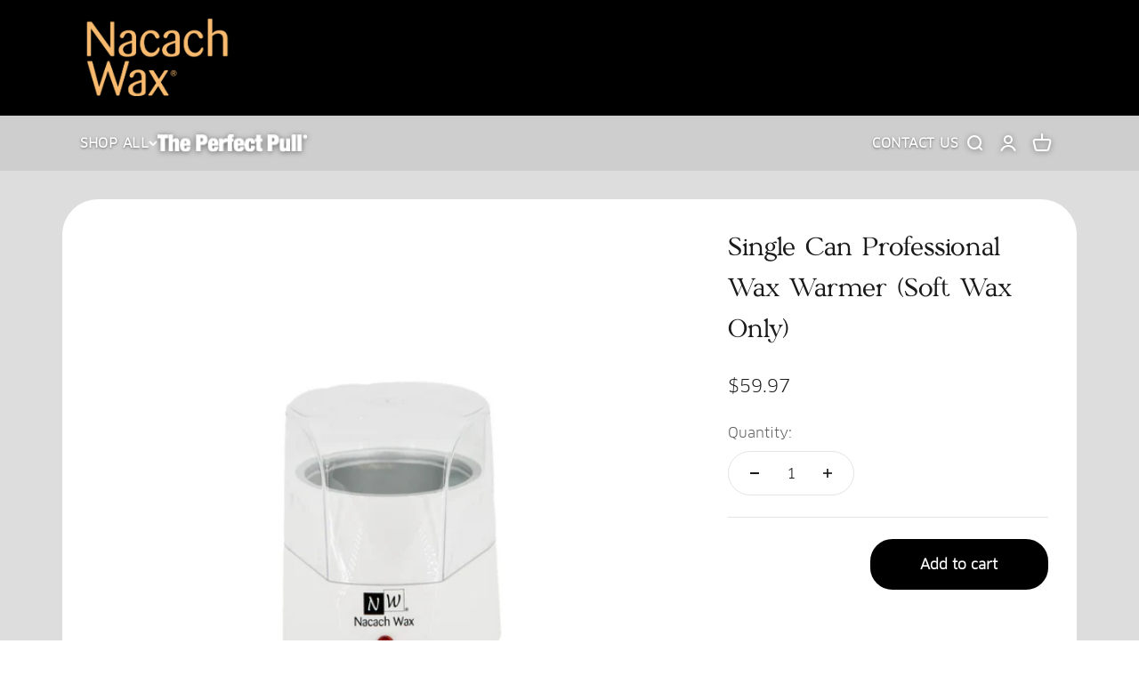

--- FILE ---
content_type: text/html; charset=utf-8
request_url: https://nacach.com/products/single-can-professional-warmer?variant=32099249946762
body_size: 30910
content:
<!doctype html>

<html lang="en" dir="ltr">
  <head>
    <meta charset="utf-8">
    <meta name="viewport" content="width=device-width, initial-scale=1.0, height=device-height, minimum-scale=1.0, maximum-scale=1.0">
    <meta name="theme-color" content="#000000">

    <title>Best Single Can Soft Wax Professional Warmer | Nacach Wax</title><meta name="description" content="Single soft wax can warmer for professional use. Fast and even heating for quick and easy client servicing. Get your soft wax professional warmer today!"><link rel="canonical" href="https://nacach.com/products/single-can-professional-warmer"><link rel="shortcut icon" href="//nacach.com/cdn/shop/files/favicon_nacach.jpg?v=1766059189&width=96">
      <link rel="apple-touch-icon" href="//nacach.com/cdn/shop/files/favicon_nacach.jpg?v=1766059189&width=180"><link rel="preconnect" href="https://cdn.shopify.com">
    <link rel="preconnect" href="https://fonts.shopifycdn.com" crossorigin>
    <link rel="dns-prefetch" href="https://productreviews.shopifycdn.com"><link rel="preload" href="//nacach.com/cdn/fonts/barlow/barlow_n7.691d1d11f150e857dcbc1c10ef03d825bc378d81.woff2" as="font" type="font/woff2" crossorigin><link rel="preload" href="//nacach.com/cdn/fonts/barlow/barlow_n4.038c60d7ea9ddb238b2f64ba6f463ba6c0b5e5ad.woff2" as="font" type="font/woff2" crossorigin><meta property="og:type" content="product">
  <meta property="og:title" content="Single Can Professional Wax Warmer (Soft Wax Only)">
  <meta property="product:price:amount" content="59.97">
  <meta property="product:price:currency" content="USD">
  <meta property="product:availability" content="in stock"><meta property="og:image" content="http://nacach.com/cdn/shop/products/4_8ded8afb-9200-4af4-bdae-47930b3ff644.png?v=1611950170&width=2048">
  <meta property="og:image:secure_url" content="https://nacach.com/cdn/shop/products/4_8ded8afb-9200-4af4-bdae-47930b3ff644.png?v=1611950170&width=2048">
  <meta property="og:image:width" content="1080">
  <meta property="og:image:height" content="1080"><meta property="og:description" content="Single soft wax can warmer for professional use. Fast and even heating for quick and easy client servicing. Get your soft wax professional warmer today!"><meta property="og:url" content="https://nacach.com/products/single-can-professional-warmer">
<meta property="og:site_name" content="Nacach Wax"><meta name="twitter:card" content="summary"><meta name="twitter:title" content="Single Can Professional Wax Warmer (Soft Wax Only)">
  <meta name="twitter:description" content="Nacach Wax S/84 Wax Warmer is perfect for professional estheticians. This compact wax warmer was designed with performance and usability in mind to maintain the product’s temperature desired. Instructions provided in the box. 
This Italian-made product gives you complete control to provide your customers with a pleasant hair removal experience without the mess. All of our wax warmers have explicitly been crafted for easy cleaning after a long day of waxing. 
Fits one can up to 14 oz."><meta name="twitter:image" content="https://nacach.com/cdn/shop/products/4_8ded8afb-9200-4af4-bdae-47930b3ff644.png?crop=center&height=1200&v=1611950170&width=1200">
  <meta name="twitter:image:alt" content=""><script async crossorigin fetchpriority="high" src="/cdn/shopifycloud/importmap-polyfill/es-modules-shim.2.4.0.js"></script>
<script type="application/ld+json">{"@context":"http:\/\/schema.org\/","@id":"\/products\/single-can-professional-warmer#product","@type":"Product","brand":{"@type":"Brand","name":"Nacach Wax"},"category":"Wax Warmer","description":"Nacach Wax S\/84 Wax Warmer is perfect for professional estheticians. This compact wax warmer was designed with performance and usability in mind to maintain the product’s temperature desired. Instructions provided in the box. \nThis Italian-made product gives you complete control to provide your customers with a pleasant hair removal experience without the mess. All of our wax warmers have explicitly been crafted for easy cleaning after a long day of waxing. \nFits one can up to 14 oz.","gtin":"850000579026","image":"https:\/\/nacach.com\/cdn\/shop\/products\/4_8ded8afb-9200-4af4-bdae-47930b3ff644.png?v=1611950170\u0026width=1920","name":"Single Can Professional Wax Warmer (Soft Wax Only)","offers":{"@id":"\/products\/single-can-professional-warmer?variant=32099249946762#offer","@type":"Offer","availability":"http:\/\/schema.org\/InStock","price":"59.97","priceCurrency":"USD","url":"https:\/\/nacach.com\/products\/single-can-professional-warmer?variant=32099249946762"},"sku":"TWW- S\/84","url":"https:\/\/nacach.com\/products\/single-can-professional-warmer"}</script><script type="application/ld+json">
  {
    "@context": "https://schema.org",
    "@type": "BreadcrumbList",
    "itemListElement": [{
        "@type": "ListItem",
        "position": 1,
        "name": "Home",
        "item": "https://nacach.com"
      },{
            "@type": "ListItem",
            "position": 2,
            "name": "Single Can Professional Wax Warmer (Soft Wax Only)",
            "item": "https://nacach.com/products/single-can-professional-warmer"
          }]
  }
</script><style>/* Typography (heading) */
  @font-face {
  font-family: Barlow;
  font-weight: 700;
  font-style: normal;
  font-display: fallback;
  src: url("//nacach.com/cdn/fonts/barlow/barlow_n7.691d1d11f150e857dcbc1c10ef03d825bc378d81.woff2") format("woff2"),
       url("//nacach.com/cdn/fonts/barlow/barlow_n7.4fdbb1cb7da0e2c2f88492243ffa2b4f91924840.woff") format("woff");
}

@font-face {
  font-family: Barlow;
  font-weight: 700;
  font-style: italic;
  font-display: fallback;
  src: url("//nacach.com/cdn/fonts/barlow/barlow_i7.50e19d6cc2ba5146fa437a5a7443c76d5d730103.woff2") format("woff2"),
       url("//nacach.com/cdn/fonts/barlow/barlow_i7.47e9f98f1b094d912e6fd631cc3fe93d9f40964f.woff") format("woff");
}

/* Typography (body) */
  @font-face {
  font-family: Barlow;
  font-weight: 400;
  font-style: normal;
  font-display: fallback;
  src: url("//nacach.com/cdn/fonts/barlow/barlow_n4.038c60d7ea9ddb238b2f64ba6f463ba6c0b5e5ad.woff2") format("woff2"),
       url("//nacach.com/cdn/fonts/barlow/barlow_n4.074a9f2b990b38aec7d56c68211821e455b6d075.woff") format("woff");
}

@font-face {
  font-family: Barlow;
  font-weight: 400;
  font-style: italic;
  font-display: fallback;
  src: url("//nacach.com/cdn/fonts/barlow/barlow_i4.8c59b6445f83f078b3520bad98b24d859431b377.woff2") format("woff2"),
       url("//nacach.com/cdn/fonts/barlow/barlow_i4.bf7e6d69237bd02188410034976892368fd014c0.woff") format("woff");
}

@font-face {
  font-family: Barlow;
  font-weight: 700;
  font-style: normal;
  font-display: fallback;
  src: url("//nacach.com/cdn/fonts/barlow/barlow_n7.691d1d11f150e857dcbc1c10ef03d825bc378d81.woff2") format("woff2"),
       url("//nacach.com/cdn/fonts/barlow/barlow_n7.4fdbb1cb7da0e2c2f88492243ffa2b4f91924840.woff") format("woff");
}

@font-face {
  font-family: Barlow;
  font-weight: 700;
  font-style: italic;
  font-display: fallback;
  src: url("//nacach.com/cdn/fonts/barlow/barlow_i7.50e19d6cc2ba5146fa437a5a7443c76d5d730103.woff2") format("woff2"),
       url("//nacach.com/cdn/fonts/barlow/barlow_i7.47e9f98f1b094d912e6fd631cc3fe93d9f40964f.woff") format("woff");
}

:root {
    /**
     * ---------------------------------------------------------------------
     * SPACING VARIABLES
     *
     * We are using a spacing inspired from frameworks like Tailwind CSS.
     * ---------------------------------------------------------------------
     */
    --spacing-0-5: 0.125rem; /* 2px */
    --spacing-1: 0.25rem; /* 4px */
    --spacing-1-5: 0.375rem; /* 6px */
    --spacing-2: 0.5rem; /* 8px */
    --spacing-2-5: 0.625rem; /* 10px */
    --spacing-3: 0.75rem; /* 12px */
    --spacing-3-5: 0.875rem; /* 14px */
    --spacing-4: 1rem; /* 16px */
    --spacing-4-5: 1.125rem; /* 18px */
    --spacing-5: 1.25rem; /* 20px */
    --spacing-5-5: 1.375rem; /* 22px */
    --spacing-6: 1.5rem; /* 24px */
    --spacing-6-5: 1.625rem; /* 26px */
    --spacing-7: 1.75rem; /* 28px */
    --spacing-7-5: 1.875rem; /* 30px */
    --spacing-8: 2rem; /* 32px */
    --spacing-8-5: 2.125rem; /* 34px */
    --spacing-9: 2.25rem; /* 36px */
    --spacing-9-5: 2.375rem; /* 38px */
    --spacing-10: 2.5rem; /* 40px */
    --spacing-11: 2.75rem; /* 44px */
    --spacing-12: 3rem; /* 48px */
    --spacing-14: 3.5rem; /* 56px */
    --spacing-16: 4rem; /* 64px */
    --spacing-18: 4.5rem; /* 72px */
    --spacing-20: 5rem; /* 80px */
    --spacing-24: 6rem; /* 96px */
    --spacing-28: 7rem; /* 112px */
    --spacing-32: 8rem; /* 128px */
    --spacing-36: 9rem; /* 144px */
    --spacing-40: 10rem; /* 160px */
    --spacing-44: 11rem; /* 176px */
    --spacing-48: 12rem; /* 192px */
    --spacing-52: 13rem; /* 208px */
    --spacing-56: 14rem; /* 224px */
    --spacing-60: 15rem; /* 240px */
    --spacing-64: 16rem; /* 256px */
    --spacing-72: 18rem; /* 288px */
    --spacing-80: 20rem; /* 320px */
    --spacing-96: 24rem; /* 384px */

    /* Container */
    --container-max-width: 1500px;
    --container-narrow-max-width: 1250px;
    --container-gutter: var(--spacing-5);
    --section-outer-spacing-block: var(--spacing-12);
    --section-inner-max-spacing-block: var(--spacing-10);
    --section-inner-spacing-inline: var(--container-gutter);
    --section-stack-spacing-block: var(--spacing-8);

    /* Grid gutter */
    --grid-gutter: var(--spacing-5);

    /* Product list settings */
    --product-list-row-gap: var(--spacing-8);
    --product-list-column-gap: var(--grid-gutter);

    /* Form settings */
    --input-gap: var(--spacing-2);
    --input-height: 2.625rem;
    --input-padding-inline: var(--spacing-4);

    /* Other sizes */
    --sticky-area-height: calc(var(--sticky-announcement-bar-enabled, 0) * var(--announcement-bar-height, 0px) + var(--sticky-header-enabled, 0) * var(--header-height, 0px));

    /* RTL support */
    --transform-logical-flip: 1;
    --transform-origin-start: left;
    --transform-origin-end: right;

    /**
     * ---------------------------------------------------------------------
     * TYPOGRAPHY
     * ---------------------------------------------------------------------
     */

    /* Font properties */
    --heading-font-family: Barlow, sans-serif;
    --heading-font-weight: 700;
    --heading-font-style: normal;
    --heading-text-transform: normal;
    --heading-letter-spacing: -0.02em;
    --text-font-family: Barlow, sans-serif;
    --text-font-weight: 400;
    --text-font-style: normal;
    --text-letter-spacing: 0.0em;

    /* Font sizes */
    --text-h0: 3rem;
    --text-h1: 2.5rem;
    --text-h2: 2rem;
    --text-h3: 1.5rem;
    --text-h4: 1.375rem;
    --text-h5: 1.125rem;
    --text-h6: 1rem;
    --text-xs: 0.6875rem;
    --text-sm: 0.75rem;
    --text-base: 0.875rem;
    --text-lg: 1.125rem;

    /**
     * ---------------------------------------------------------------------
     * COLORS
     * ---------------------------------------------------------------------
     */

    /* Color settings */--accent: 26 26 26;
    --text-primary: 26 26 26;
    --background-primary: 255 255 255;
    --dialog-background: 255 255 255;
    --border-color: var(--text-color, var(--text-primary)) / 0.12;

    /* Button colors */
    --button-background-primary: 26 26 26;
    --button-text-primary: 255 255 255;
    --button-background-secondary: 240 196 23;
    --button-text-secondary: 26 26 26;

    /* Status colors */
    --success-background: 224 244 232;
    --success-text: 0 163 65;
    --warning-background: 255 246 233;
    --warning-text: 255 183 74;
    --error-background: 254 231 231;
    --error-text: 248 58 58;

    /* Product colors */
    --on-sale-text: 248 58 58;
    --on-sale-badge-background: 248 58 58;
    --on-sale-badge-text: 255 255 255;
    --sold-out-badge-background: 0 0 0;
    --sold-out-badge-text: 255 255 255;
    --primary-badge-background: 128 60 238;
    --primary-badge-text: 255 255 255;
    --star-color: 255 183 74;
    --product-card-background: 255 255 255;
    --product-card-text: 26 26 26;

    /* Header colors */
    --header-background: 0 0 0;
    --header-text: 255 255 255;

    /* Footer colors */
    --footer-background: 255 255 255;
    --footer-text: 26 26 26;

    /* Rounded variables (used for border radius) */
    --rounded-xs: 0.25rem;
    --rounded-sm: 0.375rem;
    --rounded: 0.75rem;
    --rounded-lg: 1.5rem;
    --rounded-full: 9999px;

    --rounded-button: 3.75rem;
    --rounded-input: 0.5rem;

    /* Box shadow */
    --shadow-sm: 0 2px 8px rgb(var(--text-primary) / 0.1);
    --shadow: 0 5px 15px rgb(var(--text-primary) / 0.1);
    --shadow-md: 0 5px 30px rgb(var(--text-primary) / 0.1);
    --shadow-block: 0px 18px 50px rgb(var(--text-primary) / 0.1);

    /**
     * ---------------------------------------------------------------------
     * OTHER
     * ---------------------------------------------------------------------
     */

    --stagger-products-reveal-opacity: 0;
    --cursor-close-svg-url: url(//nacach.com/cdn/shop/t/59/assets/cursor-close.svg?v=147174565022153725511759768622);
    --cursor-zoom-in-svg-url: url(//nacach.com/cdn/shop/t/59/assets/cursor-zoom-in.svg?v=154953035094101115921759768622);
    --cursor-zoom-out-svg-url: url(//nacach.com/cdn/shop/t/59/assets/cursor-zoom-out.svg?v=16155520337305705181759768622);
    --checkmark-svg-url: url(//nacach.com/cdn/shop/t/59/assets/checkmark.svg?v=77552481021870063511759768622);
  }

  [dir="rtl"]:root {
    /* RTL support */
    --transform-logical-flip: -1;
    --transform-origin-start: right;
    --transform-origin-end: left;
  }

  @media screen and (min-width: 700px) {
    :root {
      /* Typography (font size) */
      --text-h0: 4rem;
      --text-h1: 3rem;
      --text-h2: 2.5rem;
      --text-h3: 2rem;
      --text-h4: 1.625rem;
      --text-h5: 1.25rem;
      --text-h6: 1.125rem;

      --text-xs: 0.75rem;
      --text-sm: 0.875rem;
      --text-base: 1.0rem;
      --text-lg: 1.25rem;

      /* Spacing */
      --container-gutter: 2rem;
      --section-outer-spacing-block: var(--spacing-16);
      --section-inner-max-spacing-block: var(--spacing-12);
      --section-inner-spacing-inline: var(--spacing-12);
      --section-stack-spacing-block: var(--spacing-12);

      /* Grid gutter */
      --grid-gutter: var(--spacing-6);

      /* Product list settings */
      --product-list-row-gap: var(--spacing-12);

      /* Form settings */
      --input-gap: 1rem;
      --input-height: 3.125rem;
      --input-padding-inline: var(--spacing-5);
    }
  }

  @media screen and (min-width: 1000px) {
    :root {
      /* Spacing settings */
      --container-gutter: var(--spacing-12);
      --section-outer-spacing-block: var(--spacing-18);
      --section-inner-max-spacing-block: var(--spacing-16);
      --section-inner-spacing-inline: var(--spacing-16);
      --section-stack-spacing-block: var(--spacing-12);
    }
  }

  @media screen and (min-width: 1150px) {
    :root {
      /* Spacing settings */
      --container-gutter: var(--spacing-12);
      --section-outer-spacing-block: var(--spacing-20);
      --section-inner-max-spacing-block: var(--spacing-16);
      --section-inner-spacing-inline: var(--spacing-16);
      --section-stack-spacing-block: var(--spacing-12);
    }
  }

  @media screen and (min-width: 1400px) {
    :root {
      /* Typography (font size) */
      --text-h0: 5rem;
      --text-h1: 3.75rem;
      --text-h2: 3rem;
      --text-h3: 2.25rem;
      --text-h4: 2rem;
      --text-h5: 1.5rem;
      --text-h6: 1.25rem;

      --section-outer-spacing-block: var(--spacing-24);
      --section-inner-max-spacing-block: var(--spacing-18);
      --section-inner-spacing-inline: var(--spacing-18);
    }
  }

  @media screen and (min-width: 1600px) {
    :root {
      --section-outer-spacing-block: var(--spacing-24);
      --section-inner-max-spacing-block: var(--spacing-20);
      --section-inner-spacing-inline: var(--spacing-20);
    }
  }

  /**
   * ---------------------------------------------------------------------
   * LIQUID DEPENDANT CSS
   *
   * Our main CSS is Liquid free, but some very specific features depend on
   * theme settings, so we have them here
   * ---------------------------------------------------------------------
   */@media screen and (pointer: fine) {
        .button:not([disabled]):hover, .btn:not([disabled]):hover, .shopify-payment-button__button--unbranded:not([disabled]):hover {
          --button-background-opacity: 0.85;
        }

        .button--subdued:not([disabled]):hover {
          --button-background: var(--text-color) / .05 !important;
        }
      }</style><script>
  // This allows to expose several variables to the global scope, to be used in scripts
  window.themeVariables = {
    settings: {
      showPageTransition: null,
      staggerProductsApparition: true,
      reduceDrawerAnimation: false,
      reduceMenuAnimation: false,
      headingApparition: "split_rotation",
      pageType: "product",
      moneyFormat: "${{amount}}",
      moneyWithCurrencyFormat: "${{amount}} USD",
      currencyCodeEnabled: false,
      cartType: "popover",
      showDiscount: true,
      discountMode: "saving",
      pageBackground: "#ffffff",
      textColor: "#1a1a1a"
    },

    strings: {
      accessibilityClose: "Close",
      accessibilityNext: "Next",
      accessibilityPrevious: "Previous",
      closeGallery: "Close gallery",
      zoomGallery: "Zoom",
      errorGallery: "Image cannot be loaded",
      searchNoResults: "No results could be found.",
      addOrderNote: "Add order note",
      editOrderNote: "Edit order note",
      shippingEstimatorNoResults: "Sorry, we do not ship to your address.",
      shippingEstimatorOneResult: "There is one shipping rate for your address:",
      shippingEstimatorMultipleResults: "There are several shipping rates for your address:",
      shippingEstimatorError: "One or more error occurred while retrieving shipping rates:"
    },

    breakpoints: {
      'sm': 'screen and (min-width: 700px)',
      'md': 'screen and (min-width: 1000px)',
      'lg': 'screen and (min-width: 1150px)',
      'xl': 'screen and (min-width: 1400px)',

      'sm-max': 'screen and (max-width: 699px)',
      'md-max': 'screen and (max-width: 999px)',
      'lg-max': 'screen and (max-width: 1149px)',
      'xl-max': 'screen and (max-width: 1399px)'
    }
  };

  // For detecting native share
  document.documentElement.classList.add(`native-share--${navigator.share ? 'enabled' : 'disabled'}`);// We save the product ID in local storage to be eventually used for recently viewed section
    try {
      const recentlyViewedProducts = new Set(JSON.parse(localStorage.getItem('theme:recently-viewed-products') || '[]'));

      recentlyViewedProducts.delete(4536011194506); // Delete first to re-move the product
      recentlyViewedProducts.add(4536011194506);

      localStorage.setItem('theme:recently-viewed-products', JSON.stringify(Array.from(recentlyViewedProducts.values()).reverse()));
    } catch (e) {
      // Safari in private mode does not allow setting item, we silently fail
    }</script><script type="importmap">{
        "imports": {
          "vendor": "//nacach.com/cdn/shop/t/59/assets/vendor.min.js?v=166563502121812900551759768604",
          "theme": "//nacach.com/cdn/shop/t/59/assets/theme.js?v=2646759985691175431759768604",
          "photoswipe": "//nacach.com/cdn/shop/t/59/assets/photoswipe.min.js?v=13374349288281597431759768604"
        }
      }
    </script>

    <script type="module" src="//nacach.com/cdn/shop/t/59/assets/vendor.min.js?v=166563502121812900551759768604"></script>
    <script type="module" src="//nacach.com/cdn/shop/t/59/assets/theme.js?v=2646759985691175431759768604"></script>
    <script type="module" src="//nacach.com/cdn/shop/t/59/assets/waxing-kit-options.js?v=109852919006380025421766450560"></script>

    <script>window.performance && window.performance.mark && window.performance.mark('shopify.content_for_header.start');</script><meta name="google-site-verification" content="W2eT-nBUENEUaZ_2FLrbQyt8tcgdhwFF1ri8hDgXL0g">
<meta name="google-site-verification" content="fPa-DxVtYj4NX9ElCvtDUCYTPDi1OCQdAC7KtvHIyPk">
<meta id="shopify-digital-wallet" name="shopify-digital-wallet" content="/31511314570/digital_wallets/dialog">
<meta name="shopify-checkout-api-token" content="ed6279745c56758d506c6782f686cbf9">
<meta id="in-context-paypal-metadata" data-shop-id="31511314570" data-venmo-supported="false" data-environment="production" data-locale="en_US" data-paypal-v4="true" data-currency="USD">
<link rel="alternate" type="application/json+oembed" href="https://nacach.com/products/single-can-professional-warmer.oembed">
<script async="async" src="/checkouts/internal/preloads.js?locale=en-US"></script>
<link rel="preconnect" href="https://shop.app" crossorigin="anonymous">
<script async="async" src="https://shop.app/checkouts/internal/preloads.js?locale=en-US&shop_id=31511314570" crossorigin="anonymous"></script>
<script id="apple-pay-shop-capabilities" type="application/json">{"shopId":31511314570,"countryCode":"US","currencyCode":"USD","merchantCapabilities":["supports3DS"],"merchantId":"gid:\/\/shopify\/Shop\/31511314570","merchantName":"Nacach Wax","requiredBillingContactFields":["postalAddress","email"],"requiredShippingContactFields":["postalAddress","email"],"shippingType":"shipping","supportedNetworks":["visa","masterCard","amex","discover","elo","jcb"],"total":{"type":"pending","label":"Nacach Wax","amount":"1.00"},"shopifyPaymentsEnabled":true,"supportsSubscriptions":true}</script>
<script id="shopify-features" type="application/json">{"accessToken":"ed6279745c56758d506c6782f686cbf9","betas":["rich-media-storefront-analytics"],"domain":"nacach.com","predictiveSearch":true,"shopId":31511314570,"locale":"en"}</script>
<script>var Shopify = Shopify || {};
Shopify.shop = "nacach.myshopify.com";
Shopify.locale = "en";
Shopify.currency = {"active":"USD","rate":"1.0"};
Shopify.country = "US";
Shopify.theme = {"name":"Nacach v1.18 (relaunch dont touch)","id":147589038218,"schema_name":"Impact","schema_version":"6.11.1","theme_store_id":1190,"role":"main"};
Shopify.theme.handle = "null";
Shopify.theme.style = {"id":null,"handle":null};
Shopify.cdnHost = "nacach.com/cdn";
Shopify.routes = Shopify.routes || {};
Shopify.routes.root = "/";</script>
<script type="module">!function(o){(o.Shopify=o.Shopify||{}).modules=!0}(window);</script>
<script>!function(o){function n(){var o=[];function n(){o.push(Array.prototype.slice.apply(arguments))}return n.q=o,n}var t=o.Shopify=o.Shopify||{};t.loadFeatures=n(),t.autoloadFeatures=n()}(window);</script>
<script>
  window.ShopifyPay = window.ShopifyPay || {};
  window.ShopifyPay.apiHost = "shop.app\/pay";
  window.ShopifyPay.redirectState = null;
</script>
<script id="shop-js-analytics" type="application/json">{"pageType":"product"}</script>
<script defer="defer" async type="module" src="//nacach.com/cdn/shopifycloud/shop-js/modules/v2/client.init-shop-cart-sync_BN7fPSNr.en.esm.js"></script>
<script defer="defer" async type="module" src="//nacach.com/cdn/shopifycloud/shop-js/modules/v2/chunk.common_Cbph3Kss.esm.js"></script>
<script defer="defer" async type="module" src="//nacach.com/cdn/shopifycloud/shop-js/modules/v2/chunk.modal_DKumMAJ1.esm.js"></script>
<script type="module">
  await import("//nacach.com/cdn/shopifycloud/shop-js/modules/v2/client.init-shop-cart-sync_BN7fPSNr.en.esm.js");
await import("//nacach.com/cdn/shopifycloud/shop-js/modules/v2/chunk.common_Cbph3Kss.esm.js");
await import("//nacach.com/cdn/shopifycloud/shop-js/modules/v2/chunk.modal_DKumMAJ1.esm.js");

  window.Shopify.SignInWithShop?.initShopCartSync?.({"fedCMEnabled":true,"windoidEnabled":true});

</script>
<script>
  window.Shopify = window.Shopify || {};
  if (!window.Shopify.featureAssets) window.Shopify.featureAssets = {};
  window.Shopify.featureAssets['shop-js'] = {"shop-cart-sync":["modules/v2/client.shop-cart-sync_CJVUk8Jm.en.esm.js","modules/v2/chunk.common_Cbph3Kss.esm.js","modules/v2/chunk.modal_DKumMAJ1.esm.js"],"init-fed-cm":["modules/v2/client.init-fed-cm_7Fvt41F4.en.esm.js","modules/v2/chunk.common_Cbph3Kss.esm.js","modules/v2/chunk.modal_DKumMAJ1.esm.js"],"init-shop-email-lookup-coordinator":["modules/v2/client.init-shop-email-lookup-coordinator_Cc088_bR.en.esm.js","modules/v2/chunk.common_Cbph3Kss.esm.js","modules/v2/chunk.modal_DKumMAJ1.esm.js"],"init-windoid":["modules/v2/client.init-windoid_hPopwJRj.en.esm.js","modules/v2/chunk.common_Cbph3Kss.esm.js","modules/v2/chunk.modal_DKumMAJ1.esm.js"],"shop-button":["modules/v2/client.shop-button_B0jaPSNF.en.esm.js","modules/v2/chunk.common_Cbph3Kss.esm.js","modules/v2/chunk.modal_DKumMAJ1.esm.js"],"shop-cash-offers":["modules/v2/client.shop-cash-offers_DPIskqss.en.esm.js","modules/v2/chunk.common_Cbph3Kss.esm.js","modules/v2/chunk.modal_DKumMAJ1.esm.js"],"shop-toast-manager":["modules/v2/client.shop-toast-manager_CK7RT69O.en.esm.js","modules/v2/chunk.common_Cbph3Kss.esm.js","modules/v2/chunk.modal_DKumMAJ1.esm.js"],"init-shop-cart-sync":["modules/v2/client.init-shop-cart-sync_BN7fPSNr.en.esm.js","modules/v2/chunk.common_Cbph3Kss.esm.js","modules/v2/chunk.modal_DKumMAJ1.esm.js"],"init-customer-accounts-sign-up":["modules/v2/client.init-customer-accounts-sign-up_CfPf4CXf.en.esm.js","modules/v2/client.shop-login-button_DeIztwXF.en.esm.js","modules/v2/chunk.common_Cbph3Kss.esm.js","modules/v2/chunk.modal_DKumMAJ1.esm.js"],"pay-button":["modules/v2/client.pay-button_CgIwFSYN.en.esm.js","modules/v2/chunk.common_Cbph3Kss.esm.js","modules/v2/chunk.modal_DKumMAJ1.esm.js"],"init-customer-accounts":["modules/v2/client.init-customer-accounts_DQ3x16JI.en.esm.js","modules/v2/client.shop-login-button_DeIztwXF.en.esm.js","modules/v2/chunk.common_Cbph3Kss.esm.js","modules/v2/chunk.modal_DKumMAJ1.esm.js"],"avatar":["modules/v2/client.avatar_BTnouDA3.en.esm.js"],"init-shop-for-new-customer-accounts":["modules/v2/client.init-shop-for-new-customer-accounts_CsZy_esa.en.esm.js","modules/v2/client.shop-login-button_DeIztwXF.en.esm.js","modules/v2/chunk.common_Cbph3Kss.esm.js","modules/v2/chunk.modal_DKumMAJ1.esm.js"],"shop-follow-button":["modules/v2/client.shop-follow-button_BRMJjgGd.en.esm.js","modules/v2/chunk.common_Cbph3Kss.esm.js","modules/v2/chunk.modal_DKumMAJ1.esm.js"],"checkout-modal":["modules/v2/client.checkout-modal_B9Drz_yf.en.esm.js","modules/v2/chunk.common_Cbph3Kss.esm.js","modules/v2/chunk.modal_DKumMAJ1.esm.js"],"shop-login-button":["modules/v2/client.shop-login-button_DeIztwXF.en.esm.js","modules/v2/chunk.common_Cbph3Kss.esm.js","modules/v2/chunk.modal_DKumMAJ1.esm.js"],"lead-capture":["modules/v2/client.lead-capture_DXYzFM3R.en.esm.js","modules/v2/chunk.common_Cbph3Kss.esm.js","modules/v2/chunk.modal_DKumMAJ1.esm.js"],"shop-login":["modules/v2/client.shop-login_CA5pJqmO.en.esm.js","modules/v2/chunk.common_Cbph3Kss.esm.js","modules/v2/chunk.modal_DKumMAJ1.esm.js"],"payment-terms":["modules/v2/client.payment-terms_BxzfvcZJ.en.esm.js","modules/v2/chunk.common_Cbph3Kss.esm.js","modules/v2/chunk.modal_DKumMAJ1.esm.js"]};
</script>
<script>(function() {
  var isLoaded = false;
  function asyncLoad() {
    if (isLoaded) return;
    isLoaded = true;
    var urls = ["https:\/\/loox.io\/widget\/VJbg2ATz7d\/loox.1581899663400.js?shop=nacach.myshopify.com"];
    for (var i = 0; i < urls.length; i++) {
      var s = document.createElement('script');
      s.type = 'text/javascript';
      s.async = true;
      s.src = urls[i];
      var x = document.getElementsByTagName('script')[0];
      x.parentNode.insertBefore(s, x);
    }
  };
  if(window.attachEvent) {
    window.attachEvent('onload', asyncLoad);
  } else {
    window.addEventListener('load', asyncLoad, false);
  }
})();</script>
<script id="__st">var __st={"a":31511314570,"offset":-18000,"reqid":"af62e699-e51a-49e9-8863-e1b838bfaa1a-1770133294","pageurl":"nacach.com\/products\/single-can-professional-warmer?variant=32099249946762","u":"c10cba6a16d8","p":"product","rtyp":"product","rid":4536011194506};</script>
<script>window.ShopifyPaypalV4VisibilityTracking = true;</script>
<script id="captcha-bootstrap">!function(){'use strict';const t='contact',e='account',n='new_comment',o=[[t,t],['blogs',n],['comments',n],[t,'customer']],c=[[e,'customer_login'],[e,'guest_login'],[e,'recover_customer_password'],[e,'create_customer']],r=t=>t.map((([t,e])=>`form[action*='/${t}']:not([data-nocaptcha='true']) input[name='form_type'][value='${e}']`)).join(','),a=t=>()=>t?[...document.querySelectorAll(t)].map((t=>t.form)):[];function s(){const t=[...o],e=r(t);return a(e)}const i='password',u='form_key',d=['recaptcha-v3-token','g-recaptcha-response','h-captcha-response',i],f=()=>{try{return window.sessionStorage}catch{return}},m='__shopify_v',_=t=>t.elements[u];function p(t,e,n=!1){try{const o=window.sessionStorage,c=JSON.parse(o.getItem(e)),{data:r}=function(t){const{data:e,action:n}=t;return t[m]||n?{data:e,action:n}:{data:t,action:n}}(c);for(const[e,n]of Object.entries(r))t.elements[e]&&(t.elements[e].value=n);n&&o.removeItem(e)}catch(o){console.error('form repopulation failed',{error:o})}}const l='form_type',E='cptcha';function T(t){t.dataset[E]=!0}const w=window,h=w.document,L='Shopify',v='ce_forms',y='captcha';let A=!1;((t,e)=>{const n=(g='f06e6c50-85a8-45c8-87d0-21a2b65856fe',I='https://cdn.shopify.com/shopifycloud/storefront-forms-hcaptcha/ce_storefront_forms_captcha_hcaptcha.v1.5.2.iife.js',D={infoText:'Protected by hCaptcha',privacyText:'Privacy',termsText:'Terms'},(t,e,n)=>{const o=w[L][v],c=o.bindForm;if(c)return c(t,g,e,D).then(n);var r;o.q.push([[t,g,e,D],n]),r=I,A||(h.body.append(Object.assign(h.createElement('script'),{id:'captcha-provider',async:!0,src:r})),A=!0)});var g,I,D;w[L]=w[L]||{},w[L][v]=w[L][v]||{},w[L][v].q=[],w[L][y]=w[L][y]||{},w[L][y].protect=function(t,e){n(t,void 0,e),T(t)},Object.freeze(w[L][y]),function(t,e,n,w,h,L){const[v,y,A,g]=function(t,e,n){const i=e?o:[],u=t?c:[],d=[...i,...u],f=r(d),m=r(i),_=r(d.filter((([t,e])=>n.includes(e))));return[a(f),a(m),a(_),s()]}(w,h,L),I=t=>{const e=t.target;return e instanceof HTMLFormElement?e:e&&e.form},D=t=>v().includes(t);t.addEventListener('submit',(t=>{const e=I(t);if(!e)return;const n=D(e)&&!e.dataset.hcaptchaBound&&!e.dataset.recaptchaBound,o=_(e),c=g().includes(e)&&(!o||!o.value);(n||c)&&t.preventDefault(),c&&!n&&(function(t){try{if(!f())return;!function(t){const e=f();if(!e)return;const n=_(t);if(!n)return;const o=n.value;o&&e.removeItem(o)}(t);const e=Array.from(Array(32),(()=>Math.random().toString(36)[2])).join('');!function(t,e){_(t)||t.append(Object.assign(document.createElement('input'),{type:'hidden',name:u})),t.elements[u].value=e}(t,e),function(t,e){const n=f();if(!n)return;const o=[...t.querySelectorAll(`input[type='${i}']`)].map((({name:t})=>t)),c=[...d,...o],r={};for(const[a,s]of new FormData(t).entries())c.includes(a)||(r[a]=s);n.setItem(e,JSON.stringify({[m]:1,action:t.action,data:r}))}(t,e)}catch(e){console.error('failed to persist form',e)}}(e),e.submit())}));const S=(t,e)=>{t&&!t.dataset[E]&&(n(t,e.some((e=>e===t))),T(t))};for(const o of['focusin','change'])t.addEventListener(o,(t=>{const e=I(t);D(e)&&S(e,y())}));const B=e.get('form_key'),M=e.get(l),P=B&&M;t.addEventListener('DOMContentLoaded',(()=>{const t=y();if(P)for(const e of t)e.elements[l].value===M&&p(e,B);[...new Set([...A(),...v().filter((t=>'true'===t.dataset.shopifyCaptcha))])].forEach((e=>S(e,t)))}))}(h,new URLSearchParams(w.location.search),n,t,e,['guest_login'])})(!0,!0)}();</script>
<script integrity="sha256-4kQ18oKyAcykRKYeNunJcIwy7WH5gtpwJnB7kiuLZ1E=" data-source-attribution="shopify.loadfeatures" defer="defer" src="//nacach.com/cdn/shopifycloud/storefront/assets/storefront/load_feature-a0a9edcb.js" crossorigin="anonymous"></script>
<script crossorigin="anonymous" defer="defer" src="//nacach.com/cdn/shopifycloud/storefront/assets/shopify_pay/storefront-65b4c6d7.js?v=20250812"></script>
<script data-source-attribution="shopify.dynamic_checkout.dynamic.init">var Shopify=Shopify||{};Shopify.PaymentButton=Shopify.PaymentButton||{isStorefrontPortableWallets:!0,init:function(){window.Shopify.PaymentButton.init=function(){};var t=document.createElement("script");t.src="https://nacach.com/cdn/shopifycloud/portable-wallets/latest/portable-wallets.en.js",t.type="module",document.head.appendChild(t)}};
</script>
<script data-source-attribution="shopify.dynamic_checkout.buyer_consent">
  function portableWalletsHideBuyerConsent(e){var t=document.getElementById("shopify-buyer-consent"),n=document.getElementById("shopify-subscription-policy-button");t&&n&&(t.classList.add("hidden"),t.setAttribute("aria-hidden","true"),n.removeEventListener("click",e))}function portableWalletsShowBuyerConsent(e){var t=document.getElementById("shopify-buyer-consent"),n=document.getElementById("shopify-subscription-policy-button");t&&n&&(t.classList.remove("hidden"),t.removeAttribute("aria-hidden"),n.addEventListener("click",e))}window.Shopify?.PaymentButton&&(window.Shopify.PaymentButton.hideBuyerConsent=portableWalletsHideBuyerConsent,window.Shopify.PaymentButton.showBuyerConsent=portableWalletsShowBuyerConsent);
</script>
<script data-source-attribution="shopify.dynamic_checkout.cart.bootstrap">document.addEventListener("DOMContentLoaded",(function(){function t(){return document.querySelector("shopify-accelerated-checkout-cart, shopify-accelerated-checkout")}if(t())Shopify.PaymentButton.init();else{new MutationObserver((function(e,n){t()&&(Shopify.PaymentButton.init(),n.disconnect())})).observe(document.body,{childList:!0,subtree:!0})}}));
</script>
<link id="shopify-accelerated-checkout-styles" rel="stylesheet" media="screen" href="https://nacach.com/cdn/shopifycloud/portable-wallets/latest/accelerated-checkout-backwards-compat.css" crossorigin="anonymous">
<style id="shopify-accelerated-checkout-cart">
        #shopify-buyer-consent {
  margin-top: 1em;
  display: inline-block;
  width: 100%;
}

#shopify-buyer-consent.hidden {
  display: none;
}

#shopify-subscription-policy-button {
  background: none;
  border: none;
  padding: 0;
  text-decoration: underline;
  font-size: inherit;
  cursor: pointer;
}

#shopify-subscription-policy-button::before {
  box-shadow: none;
}

      </style>

<script>window.performance && window.performance.mark && window.performance.mark('shopify.content_for_header.end');</script>
<link href="//nacach.com/cdn/shop/t/59/assets/theme.css?v=3935707126359067981759768604" rel="stylesheet" type="text/css" media="all" /><link href="//nacach.com/cdn/shop/t/59/assets/custom.css?v=40194634224480961071767054401" rel="stylesheet" type="text/css" media="all" />

  <!-- BEGIN app block: shopify://apps/chaty-chat-buttons-whatsapp/blocks/chaty/0aaf5812-760f-4dd7-be9b-cca564d8200b --><script
  type="text/javascript"
  async="true"
  src="https://cdn.chaty.app/pixel.js?id=thZDSReQ&shop=nacach.myshopify.com"></script>

<!-- END app block --><link href="https://monorail-edge.shopifysvc.com" rel="dns-prefetch">
<script>(function(){if ("sendBeacon" in navigator && "performance" in window) {try {var session_token_from_headers = performance.getEntriesByType('navigation')[0].serverTiming.find(x => x.name == '_s').description;} catch {var session_token_from_headers = undefined;}var session_cookie_matches = document.cookie.match(/_shopify_s=([^;]*)/);var session_token_from_cookie = session_cookie_matches && session_cookie_matches.length === 2 ? session_cookie_matches[1] : "";var session_token = session_token_from_headers || session_token_from_cookie || "";function handle_abandonment_event(e) {var entries = performance.getEntries().filter(function(entry) {return /monorail-edge.shopifysvc.com/.test(entry.name);});if (!window.abandonment_tracked && entries.length === 0) {window.abandonment_tracked = true;var currentMs = Date.now();var navigation_start = performance.timing.navigationStart;var payload = {shop_id: 31511314570,url: window.location.href,navigation_start,duration: currentMs - navigation_start,session_token,page_type: "product"};window.navigator.sendBeacon("https://monorail-edge.shopifysvc.com/v1/produce", JSON.stringify({schema_id: "online_store_buyer_site_abandonment/1.1",payload: payload,metadata: {event_created_at_ms: currentMs,event_sent_at_ms: currentMs}}));}}window.addEventListener('pagehide', handle_abandonment_event);}}());</script>
<script id="web-pixels-manager-setup">(function e(e,d,r,n,o){if(void 0===o&&(o={}),!Boolean(null===(a=null===(i=window.Shopify)||void 0===i?void 0:i.analytics)||void 0===a?void 0:a.replayQueue)){var i,a;window.Shopify=window.Shopify||{};var t=window.Shopify;t.analytics=t.analytics||{};var s=t.analytics;s.replayQueue=[],s.publish=function(e,d,r){return s.replayQueue.push([e,d,r]),!0};try{self.performance.mark("wpm:start")}catch(e){}var l=function(){var e={modern:/Edge?\/(1{2}[4-9]|1[2-9]\d|[2-9]\d{2}|\d{4,})\.\d+(\.\d+|)|Firefox\/(1{2}[4-9]|1[2-9]\d|[2-9]\d{2}|\d{4,})\.\d+(\.\d+|)|Chrom(ium|e)\/(9{2}|\d{3,})\.\d+(\.\d+|)|(Maci|X1{2}).+ Version\/(15\.\d+|(1[6-9]|[2-9]\d|\d{3,})\.\d+)([,.]\d+|)( \(\w+\)|)( Mobile\/\w+|) Safari\/|Chrome.+OPR\/(9{2}|\d{3,})\.\d+\.\d+|(CPU[ +]OS|iPhone[ +]OS|CPU[ +]iPhone|CPU IPhone OS|CPU iPad OS)[ +]+(15[._]\d+|(1[6-9]|[2-9]\d|\d{3,})[._]\d+)([._]\d+|)|Android:?[ /-](13[3-9]|1[4-9]\d|[2-9]\d{2}|\d{4,})(\.\d+|)(\.\d+|)|Android.+Firefox\/(13[5-9]|1[4-9]\d|[2-9]\d{2}|\d{4,})\.\d+(\.\d+|)|Android.+Chrom(ium|e)\/(13[3-9]|1[4-9]\d|[2-9]\d{2}|\d{4,})\.\d+(\.\d+|)|SamsungBrowser\/([2-9]\d|\d{3,})\.\d+/,legacy:/Edge?\/(1[6-9]|[2-9]\d|\d{3,})\.\d+(\.\d+|)|Firefox\/(5[4-9]|[6-9]\d|\d{3,})\.\d+(\.\d+|)|Chrom(ium|e)\/(5[1-9]|[6-9]\d|\d{3,})\.\d+(\.\d+|)([\d.]+$|.*Safari\/(?![\d.]+ Edge\/[\d.]+$))|(Maci|X1{2}).+ Version\/(10\.\d+|(1[1-9]|[2-9]\d|\d{3,})\.\d+)([,.]\d+|)( \(\w+\)|)( Mobile\/\w+|) Safari\/|Chrome.+OPR\/(3[89]|[4-9]\d|\d{3,})\.\d+\.\d+|(CPU[ +]OS|iPhone[ +]OS|CPU[ +]iPhone|CPU IPhone OS|CPU iPad OS)[ +]+(10[._]\d+|(1[1-9]|[2-9]\d|\d{3,})[._]\d+)([._]\d+|)|Android:?[ /-](13[3-9]|1[4-9]\d|[2-9]\d{2}|\d{4,})(\.\d+|)(\.\d+|)|Mobile Safari.+OPR\/([89]\d|\d{3,})\.\d+\.\d+|Android.+Firefox\/(13[5-9]|1[4-9]\d|[2-9]\d{2}|\d{4,})\.\d+(\.\d+|)|Android.+Chrom(ium|e)\/(13[3-9]|1[4-9]\d|[2-9]\d{2}|\d{4,})\.\d+(\.\d+|)|Android.+(UC? ?Browser|UCWEB|U3)[ /]?(15\.([5-9]|\d{2,})|(1[6-9]|[2-9]\d|\d{3,})\.\d+)\.\d+|SamsungBrowser\/(5\.\d+|([6-9]|\d{2,})\.\d+)|Android.+MQ{2}Browser\/(14(\.(9|\d{2,})|)|(1[5-9]|[2-9]\d|\d{3,})(\.\d+|))(\.\d+|)|K[Aa][Ii]OS\/(3\.\d+|([4-9]|\d{2,})\.\d+)(\.\d+|)/},d=e.modern,r=e.legacy,n=navigator.userAgent;return n.match(d)?"modern":n.match(r)?"legacy":"unknown"}(),u="modern"===l?"modern":"legacy",c=(null!=n?n:{modern:"",legacy:""})[u],f=function(e){return[e.baseUrl,"/wpm","/b",e.hashVersion,"modern"===e.buildTarget?"m":"l",".js"].join("")}({baseUrl:d,hashVersion:r,buildTarget:u}),m=function(e){var d=e.version,r=e.bundleTarget,n=e.surface,o=e.pageUrl,i=e.monorailEndpoint;return{emit:function(e){var a=e.status,t=e.errorMsg,s=(new Date).getTime(),l=JSON.stringify({metadata:{event_sent_at_ms:s},events:[{schema_id:"web_pixels_manager_load/3.1",payload:{version:d,bundle_target:r,page_url:o,status:a,surface:n,error_msg:t},metadata:{event_created_at_ms:s}}]});if(!i)return console&&console.warn&&console.warn("[Web Pixels Manager] No Monorail endpoint provided, skipping logging."),!1;try{return self.navigator.sendBeacon.bind(self.navigator)(i,l)}catch(e){}var u=new XMLHttpRequest;try{return u.open("POST",i,!0),u.setRequestHeader("Content-Type","text/plain"),u.send(l),!0}catch(e){return console&&console.warn&&console.warn("[Web Pixels Manager] Got an unhandled error while logging to Monorail."),!1}}}}({version:r,bundleTarget:l,surface:e.surface,pageUrl:self.location.href,monorailEndpoint:e.monorailEndpoint});try{o.browserTarget=l,function(e){var d=e.src,r=e.async,n=void 0===r||r,o=e.onload,i=e.onerror,a=e.sri,t=e.scriptDataAttributes,s=void 0===t?{}:t,l=document.createElement("script"),u=document.querySelector("head"),c=document.querySelector("body");if(l.async=n,l.src=d,a&&(l.integrity=a,l.crossOrigin="anonymous"),s)for(var f in s)if(Object.prototype.hasOwnProperty.call(s,f))try{l.dataset[f]=s[f]}catch(e){}if(o&&l.addEventListener("load",o),i&&l.addEventListener("error",i),u)u.appendChild(l);else{if(!c)throw new Error("Did not find a head or body element to append the script");c.appendChild(l)}}({src:f,async:!0,onload:function(){if(!function(){var e,d;return Boolean(null===(d=null===(e=window.Shopify)||void 0===e?void 0:e.analytics)||void 0===d?void 0:d.initialized)}()){var d=window.webPixelsManager.init(e)||void 0;if(d){var r=window.Shopify.analytics;r.replayQueue.forEach((function(e){var r=e[0],n=e[1],o=e[2];d.publishCustomEvent(r,n,o)})),r.replayQueue=[],r.publish=d.publishCustomEvent,r.visitor=d.visitor,r.initialized=!0}}},onerror:function(){return m.emit({status:"failed",errorMsg:"".concat(f," has failed to load")})},sri:function(e){var d=/^sha384-[A-Za-z0-9+/=]+$/;return"string"==typeof e&&d.test(e)}(c)?c:"",scriptDataAttributes:o}),m.emit({status:"loading"})}catch(e){m.emit({status:"failed",errorMsg:(null==e?void 0:e.message)||"Unknown error"})}}})({shopId: 31511314570,storefrontBaseUrl: "https://nacach.com",extensionsBaseUrl: "https://extensions.shopifycdn.com/cdn/shopifycloud/web-pixels-manager",monorailEndpoint: "https://monorail-edge.shopifysvc.com/unstable/produce_batch",surface: "storefront-renderer",enabledBetaFlags: ["2dca8a86"],webPixelsConfigList: [{"id":"1791426698","configuration":"{\"accountID\":\"HtbVjt\",\"webPixelConfig\":\"eyJlbmFibGVBZGRlZFRvQ2FydEV2ZW50cyI6IHRydWV9\"}","eventPayloadVersion":"v1","runtimeContext":"STRICT","scriptVersion":"524f6c1ee37bacdca7657a665bdca589","type":"APP","apiClientId":123074,"privacyPurposes":["ANALYTICS","MARKETING"],"dataSharingAdjustments":{"protectedCustomerApprovalScopes":["read_customer_address","read_customer_email","read_customer_name","read_customer_personal_data","read_customer_phone"]}},{"id":"1293779082","configuration":"{\"account_ID\":\"292571\",\"google_analytics_tracking_tag\":\"1\",\"measurement_id\":\"2\",\"api_secret\":\"3\",\"shop_settings\":\"{\\\"custom_pixel_script\\\":\\\"https:\\\\\\\/\\\\\\\/storage.googleapis.com\\\\\\\/gsf-scripts\\\\\\\/custom-pixels\\\\\\\/nacach.js\\\"}\"}","eventPayloadVersion":"v1","runtimeContext":"LAX","scriptVersion":"c6b888297782ed4a1cba19cda43d6625","type":"APP","apiClientId":1558137,"privacyPurposes":[],"dataSharingAdjustments":{"protectedCustomerApprovalScopes":["read_customer_address","read_customer_email","read_customer_name","read_customer_personal_data","read_customer_phone"]}},{"id":"515244170","configuration":"{\"config\":\"{\\\"google_tag_ids\\\":[\\\"GT-WKG6LBC\\\"],\\\"target_country\\\":\\\"US\\\",\\\"gtag_events\\\":[{\\\"type\\\":\\\"view_item\\\",\\\"action_label\\\":\\\"MC-XH686KYCHJ\\\"},{\\\"type\\\":\\\"purchase\\\",\\\"action_label\\\":\\\"MC-XH686KYCHJ\\\"},{\\\"type\\\":\\\"page_view\\\",\\\"action_label\\\":\\\"MC-XH686KYCHJ\\\"}],\\\"enable_monitoring_mode\\\":false}\"}","eventPayloadVersion":"v1","runtimeContext":"OPEN","scriptVersion":"b2a88bafab3e21179ed38636efcd8a93","type":"APP","apiClientId":1780363,"privacyPurposes":[],"dataSharingAdjustments":{"protectedCustomerApprovalScopes":["read_customer_address","read_customer_email","read_customer_name","read_customer_personal_data","read_customer_phone"]}},{"id":"369688714","configuration":"{\"pixelCode\":\"C7ITMDSHG7L4JU6R5P90\"}","eventPayloadVersion":"v1","runtimeContext":"STRICT","scriptVersion":"22e92c2ad45662f435e4801458fb78cc","type":"APP","apiClientId":4383523,"privacyPurposes":["ANALYTICS","MARKETING","SALE_OF_DATA"],"dataSharingAdjustments":{"protectedCustomerApprovalScopes":["read_customer_address","read_customer_email","read_customer_name","read_customer_personal_data","read_customer_phone"]}},{"id":"58687626","configuration":"{\"tagID\":\"2614432421831\"}","eventPayloadVersion":"v1","runtimeContext":"STRICT","scriptVersion":"18031546ee651571ed29edbe71a3550b","type":"APP","apiClientId":3009811,"privacyPurposes":["ANALYTICS","MARKETING","SALE_OF_DATA"],"dataSharingAdjustments":{"protectedCustomerApprovalScopes":["read_customer_address","read_customer_email","read_customer_name","read_customer_personal_data","read_customer_phone"]}},{"id":"shopify-app-pixel","configuration":"{}","eventPayloadVersion":"v1","runtimeContext":"STRICT","scriptVersion":"0450","apiClientId":"shopify-pixel","type":"APP","privacyPurposes":["ANALYTICS","MARKETING"]},{"id":"shopify-custom-pixel","eventPayloadVersion":"v1","runtimeContext":"LAX","scriptVersion":"0450","apiClientId":"shopify-pixel","type":"CUSTOM","privacyPurposes":["ANALYTICS","MARKETING"]}],isMerchantRequest: false,initData: {"shop":{"name":"Nacach Wax","paymentSettings":{"currencyCode":"USD"},"myshopifyDomain":"nacach.myshopify.com","countryCode":"US","storefrontUrl":"https:\/\/nacach.com"},"customer":null,"cart":null,"checkout":null,"productVariants":[{"price":{"amount":59.97,"currencyCode":"USD"},"product":{"title":"Single Can Professional Wax Warmer (Soft Wax Only)","vendor":"Nacach Wax","id":"4536011194506","untranslatedTitle":"Single Can Professional Wax Warmer (Soft Wax Only)","url":"\/products\/single-can-professional-warmer","type":"Wax Warmer"},"id":"32099249946762","image":{"src":"\/\/nacach.com\/cdn\/shop\/products\/4_8ded8afb-9200-4af4-bdae-47930b3ff644.png?v=1611950170"},"sku":"TWW- S\/84","title":"Default Title","untranslatedTitle":"Default Title"}],"purchasingCompany":null},},"https://nacach.com/cdn","3918e4e0wbf3ac3cepc5707306mb02b36c6",{"modern":"","legacy":""},{"shopId":"31511314570","storefrontBaseUrl":"https:\/\/nacach.com","extensionBaseUrl":"https:\/\/extensions.shopifycdn.com\/cdn\/shopifycloud\/web-pixels-manager","surface":"storefront-renderer","enabledBetaFlags":"[\"2dca8a86\"]","isMerchantRequest":"false","hashVersion":"3918e4e0wbf3ac3cepc5707306mb02b36c6","publish":"custom","events":"[[\"page_viewed\",{}],[\"product_viewed\",{\"productVariant\":{\"price\":{\"amount\":59.97,\"currencyCode\":\"USD\"},\"product\":{\"title\":\"Single Can Professional Wax Warmer (Soft Wax Only)\",\"vendor\":\"Nacach Wax\",\"id\":\"4536011194506\",\"untranslatedTitle\":\"Single Can Professional Wax Warmer (Soft Wax Only)\",\"url\":\"\/products\/single-can-professional-warmer\",\"type\":\"Wax Warmer\"},\"id\":\"32099249946762\",\"image\":{\"src\":\"\/\/nacach.com\/cdn\/shop\/products\/4_8ded8afb-9200-4af4-bdae-47930b3ff644.png?v=1611950170\"},\"sku\":\"TWW- S\/84\",\"title\":\"Default Title\",\"untranslatedTitle\":\"Default Title\"}}]]"});</script><script>
  window.ShopifyAnalytics = window.ShopifyAnalytics || {};
  window.ShopifyAnalytics.meta = window.ShopifyAnalytics.meta || {};
  window.ShopifyAnalytics.meta.currency = 'USD';
  var meta = {"product":{"id":4536011194506,"gid":"gid:\/\/shopify\/Product\/4536011194506","vendor":"Nacach Wax","type":"Wax Warmer","handle":"single-can-professional-warmer","variants":[{"id":32099249946762,"price":5997,"name":"Single Can Professional Wax Warmer (Soft Wax Only)","public_title":null,"sku":"TWW- S\/84"}],"remote":false},"page":{"pageType":"product","resourceType":"product","resourceId":4536011194506,"requestId":"af62e699-e51a-49e9-8863-e1b838bfaa1a-1770133294"}};
  for (var attr in meta) {
    window.ShopifyAnalytics.meta[attr] = meta[attr];
  }
</script>
<script class="analytics">
  (function () {
    var customDocumentWrite = function(content) {
      var jquery = null;

      if (window.jQuery) {
        jquery = window.jQuery;
      } else if (window.Checkout && window.Checkout.$) {
        jquery = window.Checkout.$;
      }

      if (jquery) {
        jquery('body').append(content);
      }
    };

    var hasLoggedConversion = function(token) {
      if (token) {
        return document.cookie.indexOf('loggedConversion=' + token) !== -1;
      }
      return false;
    }

    var setCookieIfConversion = function(token) {
      if (token) {
        var twoMonthsFromNow = new Date(Date.now());
        twoMonthsFromNow.setMonth(twoMonthsFromNow.getMonth() + 2);

        document.cookie = 'loggedConversion=' + token + '; expires=' + twoMonthsFromNow;
      }
    }

    var trekkie = window.ShopifyAnalytics.lib = window.trekkie = window.trekkie || [];
    if (trekkie.integrations) {
      return;
    }
    trekkie.methods = [
      'identify',
      'page',
      'ready',
      'track',
      'trackForm',
      'trackLink'
    ];
    trekkie.factory = function(method) {
      return function() {
        var args = Array.prototype.slice.call(arguments);
        args.unshift(method);
        trekkie.push(args);
        return trekkie;
      };
    };
    for (var i = 0; i < trekkie.methods.length; i++) {
      var key = trekkie.methods[i];
      trekkie[key] = trekkie.factory(key);
    }
    trekkie.load = function(config) {
      trekkie.config = config || {};
      trekkie.config.initialDocumentCookie = document.cookie;
      var first = document.getElementsByTagName('script')[0];
      var script = document.createElement('script');
      script.type = 'text/javascript';
      script.onerror = function(e) {
        var scriptFallback = document.createElement('script');
        scriptFallback.type = 'text/javascript';
        scriptFallback.onerror = function(error) {
                var Monorail = {
      produce: function produce(monorailDomain, schemaId, payload) {
        var currentMs = new Date().getTime();
        var event = {
          schema_id: schemaId,
          payload: payload,
          metadata: {
            event_created_at_ms: currentMs,
            event_sent_at_ms: currentMs
          }
        };
        return Monorail.sendRequest("https://" + monorailDomain + "/v1/produce", JSON.stringify(event));
      },
      sendRequest: function sendRequest(endpointUrl, payload) {
        // Try the sendBeacon API
        if (window && window.navigator && typeof window.navigator.sendBeacon === 'function' && typeof window.Blob === 'function' && !Monorail.isIos12()) {
          var blobData = new window.Blob([payload], {
            type: 'text/plain'
          });

          if (window.navigator.sendBeacon(endpointUrl, blobData)) {
            return true;
          } // sendBeacon was not successful

        } // XHR beacon

        var xhr = new XMLHttpRequest();

        try {
          xhr.open('POST', endpointUrl);
          xhr.setRequestHeader('Content-Type', 'text/plain');
          xhr.send(payload);
        } catch (e) {
          console.log(e);
        }

        return false;
      },
      isIos12: function isIos12() {
        return window.navigator.userAgent.lastIndexOf('iPhone; CPU iPhone OS 12_') !== -1 || window.navigator.userAgent.lastIndexOf('iPad; CPU OS 12_') !== -1;
      }
    };
    Monorail.produce('monorail-edge.shopifysvc.com',
      'trekkie_storefront_load_errors/1.1',
      {shop_id: 31511314570,
      theme_id: 147589038218,
      app_name: "storefront",
      context_url: window.location.href,
      source_url: "//nacach.com/cdn/s/trekkie.storefront.79098466c851f41c92951ae7d219bd75d823e9dd.min.js"});

        };
        scriptFallback.async = true;
        scriptFallback.src = '//nacach.com/cdn/s/trekkie.storefront.79098466c851f41c92951ae7d219bd75d823e9dd.min.js';
        first.parentNode.insertBefore(scriptFallback, first);
      };
      script.async = true;
      script.src = '//nacach.com/cdn/s/trekkie.storefront.79098466c851f41c92951ae7d219bd75d823e9dd.min.js';
      first.parentNode.insertBefore(script, first);
    };
    trekkie.load(
      {"Trekkie":{"appName":"storefront","development":false,"defaultAttributes":{"shopId":31511314570,"isMerchantRequest":null,"themeId":147589038218,"themeCityHash":"2436811182848681350","contentLanguage":"en","currency":"USD","eventMetadataId":"3640a0d9-0ef0-43b6-bb20-6b0480bb0e7e"},"isServerSideCookieWritingEnabled":true,"monorailRegion":"shop_domain","enabledBetaFlags":["65f19447","b5387b81"]},"Session Attribution":{},"S2S":{"facebookCapiEnabled":false,"source":"trekkie-storefront-renderer","apiClientId":580111}}
    );

    var loaded = false;
    trekkie.ready(function() {
      if (loaded) return;
      loaded = true;

      window.ShopifyAnalytics.lib = window.trekkie;

      var originalDocumentWrite = document.write;
      document.write = customDocumentWrite;
      try { window.ShopifyAnalytics.merchantGoogleAnalytics.call(this); } catch(error) {};
      document.write = originalDocumentWrite;

      window.ShopifyAnalytics.lib.page(null,{"pageType":"product","resourceType":"product","resourceId":4536011194506,"requestId":"af62e699-e51a-49e9-8863-e1b838bfaa1a-1770133294","shopifyEmitted":true});

      var match = window.location.pathname.match(/checkouts\/(.+)\/(thank_you|post_purchase)/)
      var token = match? match[1]: undefined;
      if (!hasLoggedConversion(token)) {
        setCookieIfConversion(token);
        window.ShopifyAnalytics.lib.track("Viewed Product",{"currency":"USD","variantId":32099249946762,"productId":4536011194506,"productGid":"gid:\/\/shopify\/Product\/4536011194506","name":"Single Can Professional Wax Warmer (Soft Wax Only)","price":"59.97","sku":"TWW- S\/84","brand":"Nacach Wax","variant":null,"category":"Wax Warmer","nonInteraction":true,"remote":false},undefined,undefined,{"shopifyEmitted":true});
      window.ShopifyAnalytics.lib.track("monorail:\/\/trekkie_storefront_viewed_product\/1.1",{"currency":"USD","variantId":32099249946762,"productId":4536011194506,"productGid":"gid:\/\/shopify\/Product\/4536011194506","name":"Single Can Professional Wax Warmer (Soft Wax Only)","price":"59.97","sku":"TWW- S\/84","brand":"Nacach Wax","variant":null,"category":"Wax Warmer","nonInteraction":true,"remote":false,"referer":"https:\/\/nacach.com\/products\/single-can-professional-warmer?variant=32099249946762"});
      }
    });


        var eventsListenerScript = document.createElement('script');
        eventsListenerScript.async = true;
        eventsListenerScript.src = "//nacach.com/cdn/shopifycloud/storefront/assets/shop_events_listener-3da45d37.js";
        document.getElementsByTagName('head')[0].appendChild(eventsListenerScript);

})();</script>
  <script>
  if (!window.ga || (window.ga && typeof window.ga !== 'function')) {
    window.ga = function ga() {
      (window.ga.q = window.ga.q || []).push(arguments);
      if (window.Shopify && window.Shopify.analytics && typeof window.Shopify.analytics.publish === 'function') {
        window.Shopify.analytics.publish("ga_stub_called", {}, {sendTo: "google_osp_migration"});
      }
      console.error("Shopify's Google Analytics stub called with:", Array.from(arguments), "\nSee https://help.shopify.com/manual/promoting-marketing/pixels/pixel-migration#google for more information.");
    };
    if (window.Shopify && window.Shopify.analytics && typeof window.Shopify.analytics.publish === 'function') {
      window.Shopify.analytics.publish("ga_stub_initialized", {}, {sendTo: "google_osp_migration"});
    }
  }
</script>
<script
  defer
  src="https://nacach.com/cdn/shopifycloud/perf-kit/shopify-perf-kit-3.1.0.min.js"
  data-application="storefront-renderer"
  data-shop-id="31511314570"
  data-render-region="gcp-us-central1"
  data-page-type="product"
  data-theme-instance-id="147589038218"
  data-theme-name="Impact"
  data-theme-version="6.11.1"
  data-monorail-region="shop_domain"
  data-resource-timing-sampling-rate="10"
  data-shs="true"
  data-shs-beacon="true"
  data-shs-export-with-fetch="true"
  data-shs-logs-sample-rate="1"
  data-shs-beacon-endpoint="https://nacach.com/api/collect"
></script>
</head>

  <body class="zoom-image--enabled"><!-- DRAWER -->
<template id="drawer-default-template">
  <style>
    [hidden] {
      display: none !important;
    }
  </style>

  <button part="outside-close-button" is="close-button" aria-label="Close"><svg role="presentation" stroke-width="2" focusable="false" width="24" height="24" class="icon icon-close" viewBox="0 0 24 24">
        <path d="M17.658 6.343 6.344 17.657M17.658 17.657 6.344 6.343" stroke="currentColor"></path>
      </svg></button>

  <div part="overlay"></div>

  <div part="content">
    <header part="header">
      <slot name="header"></slot>

      <button part="close-button" is="close-button" aria-label="Close"><svg role="presentation" stroke-width="2" focusable="false" width="24" height="24" class="icon icon-close" viewBox="0 0 24 24">
        <path d="M17.658 6.343 6.344 17.657M17.658 17.657 6.344 6.343" stroke="currentColor"></path>
      </svg></button>
    </header>

    <div part="body">
      <slot></slot>
    </div>

    <footer part="footer">
      <slot name="footer"></slot>
    </footer>
  </div>
</template>

<!-- POPOVER -->
<template id="popover-default-template">
  <button part="outside-close-button" is="close-button" aria-label="Close"><svg role="presentation" stroke-width="2" focusable="false" width="24" height="24" class="icon icon-close" viewBox="0 0 24 24">
        <path d="M17.658 6.343 6.344 17.657M17.658 17.657 6.344 6.343" stroke="currentColor"></path>
      </svg></button>

  <div part="overlay"></div>

  <div part="content">
    <header part="title">
      <slot name="title"></slot>
    </header>

    <div part="body">
      <slot></slot>
    </div>
  </div>
</template><a href="#main" class="skip-to-content sr-only">Skip to content</a><!-- BEGIN sections: header-group -->
<div id="shopify-section-sections--19327760531594__header_nacach_custom_k7PVW3" class="shopify-section shopify-section-group-header-group shopify-section-header-nacach"><style>
  #shopify-section-sections--19327760531594__header_nacach_custom_k7PVW3 {
    --header-nacach-bg-logo: #000000;
    --header-nacach-bg-nav: transparent;
    --header-nacach-max-width: 1140px;
    --header-nacach-logo-height: 100px;
    --header-nacach-text-color: 255 255 255;
    --header-nacach-center-logo-height: 20px;
    
    position: relative;
    top: 0;
    left: 0;
    right: 0;
    z-index: 100;
    width: 100%;
  }

  @media (max-width: 699px) {
    #shopify-section-sections--19327760531594__header_nacach_custom_k7PVW3 {
      --header-nacach-logo-height: 40px;
    }
  }

  .header-nacach {
    background: transparent;
    width: 100%;
  }

  /* FILA 1: Logo con fondo negro full-width */
  .header-nacach__row--logo {
    background-color: var(--header-nacach-bg-logo);
    width: 100%;
    padding: 15px 0;
  }

  .header-nacach__container {
    max-width: var(--header-nacach-max-width);
    margin: 0 auto;
    padding: 0 20px;
  }

  .header-nacach__logo-wrapper {
    display: flex;
    align-items: center;
  }

  .header-nacach__logo-link {
    display: inline-block;
    line-height: 0;
  }

  .header-nacach__logo-image {
    height: var(--header-nacach-logo-height);
    width: auto;
    display: block;
    object-fit: contain;
    max-width: 100%;
  }

  .header-nacach__logo-text {
    font-size: 1.5rem;
    font-weight: 700;
    color: rgb(var(--header-nacach-text-color));
    text-decoration: none;
  }

  /* Mobile hamburger */
  .header-nacach__hamburger {
    display: none;
    background: none;
    border: none;
    cursor: pointer;
    padding: 8px;
    color: rgb(var(--header-nacach-text-color));
  }

  .header-nacach__hamburger svg {
    width: 24px;
    height: 24px;
    stroke: currentColor;
  }

  .header-nacach__icons--mobile {
    display: none !important;
  }

  @media (min-width: 1150px) {
    .header-nacach__icons--mobile {
      display: none !important;
    }
  }

  /* FILA 2: Navegación transparente - LAYOUT HORIZONTAL */
  .header-nacach__row--nav {
    background: var(--header-nacach-bg-nav);
    width: 100%;
    padding: 12px 0;
  }

  .header-nacach__nav-container {
    max-width: var(--header-nacach-max-width);
    margin: 0 auto;
    padding: 0 20px;
    display: flex;
    justify-content: space-between;
    align-items: center;
    gap: 20px;
  }

  /* Columna izquierda: SHOP ALL + LOGO */
  .header-nacach__left-nav {
    display: flex;
    align-items: center;
    gap: 30px;
    flex: 1;
  }

  /* Logo junto a Shop All */
  .header-nacach__nav-logo-link {
    display: inline-block;
    line-height: 0;
    flex-shrink: 0;
  }

  .header-nacach__nav-logo-image {
    height: var(--header-nacach-center-logo-height);
    width: auto;
    display: block;
    filter: drop-shadow(0 1px 3px rgba(0, 0, 0, 0.5));
  }

  /* Columna derecha: CONTACT US + ICONOS */
  .header-nacach__right-nav {
    display: flex;
    justify-content: flex-end;
    align-items: center;
    gap: 20px;
    flex-shrink: 0;
  }

  /* Estilos de menú */
  .header-nacach__menu {
    display: flex;
    gap: 30px;
    list-style: none;
    margin: 0;
    padding: 0;
  }

  .header-nacach__menu-link,
  .header-nacach__menu-button {
    color: rgb(var(--header-nacach-text-color));
    text-decoration: none;
    text-transform: uppercase;
    font-size: 0.95rem;
    font-weight: 600;
    letter-spacing: 0.5px;
    text-shadow: 0 1px 3px rgba(0, 0, 0, 0.5);
    background: none;
    border: none;
    cursor: pointer;
    padding: 0;
    font-family: inherit;
    display: flex;
    align-items: center;
    gap: 5px;
    white-space: nowrap;
  }

  .header-nacach__menu-link:hover,
  .header-nacach__menu-button:hover {
    opacity: 0.8;
  }

  /* Dropdown */
  .header-nacach__dropdown {
    position: relative;
  }

  .header-nacach__submenu {
    position: absolute;
    top: 100%;
    left: 0;
    margin-top: 10px;
    background: rgba(26, 26, 26, 0.98);
    backdrop-filter: blur(10px);
    border: 1px solid rgba(255, 255, 255, 0.1);
    border-radius: 4px;
    min-width: 220px;
    padding: 8px 0;
    list-style: none;
    opacity: 0;
    visibility: hidden;
    transform: translateY(-10px);
    transition: all 0.3s ease;
    z-index: 1000;
  }

  .header-nacach__dropdown:hover .header-nacach__submenu {
    opacity: 1;
    visibility: visible;
    transform: translateY(0);
  }

  .header-nacach__submenu-link {
    display: block;
    padding: 10px 20px;
    color: rgb(var(--header-nacach-text-color));
    text-decoration: none;
    font-size: 0.9rem;
    transition: background 0.2s ease;
  }

  .header-nacach__submenu-link:hover {
    background: rgba(255, 255, 255, 0.1);
  }

  /* Icons */
  .header-nacach__icons {
    display: flex;
    gap: 15px;
    align-items: center;
  }

  .header-nacach__icon-link {
    color: rgb(var(--header-nacach-text-color));
    text-decoration: none;
    display: flex;
    align-items: center;
    padding: 8px;
    position: relative;
  }

  .header-nacach__icon-link svg {
    width: 22px;
    height: 22px;
    stroke: currentColor;
    filter: drop-shadow(0 1px 3px rgba(0, 0, 0, 0.5));
  }

  .header-nacach__cart-count {
    position: absolute;
    top: 2px;
    right: 2px;
    background: #e74c3c;
    color: white;
    font-size: 0.7rem;
    font-weight: 700;
    min-width: 18px;
    height: 18px;
    border-radius: 50%;
    display: flex;
    align-items: center;
    justify-content: center;
    padding: 2px;
  }

  /* RESPONSIVE MOBILE */
  @media (max-width: 1149px) {
    .header-nacach__row--logo .header-nacach__container {
      display: flex;
      align-items: center;
      justify-content: space-between;
      gap: 15px;
    }

    .header-nacach__hamburger {
      display: block;
      flex-shrink: 0;
    }

    .header-nacach__logo-wrapper {
      flex: 1;
    }

    .header-nacach__icons--mobile {
      display: flex !important;
      gap: 15px;
      flex-shrink: 0;
    }

    /* OCULTAR fila 2 completa en mobile */
    .header-nacach__row--nav {
      display: none !important;
    }
  }

  @media (max-width: 699px) {
    .header-nacach__container {
      padding: 0 15px;
    }

    .header-nacach__row--logo {
      padding: 12px 0;
    }

    .header-nacach__icons--mobile {
      gap: 12px;
    }

    .header-nacach__icon-link {
      padding: 6px;
    }

    .header-nacach__icon-link svg {
      width: 20px;
      height: 20px;
    }
  }
</style>

<div class="header-nacach"><div class="header-nacach__row header-nacach__row--logo">
    <div class="header-nacach__container">
      
      <button type="button" class="header-nacach__hamburger" id="mobile-hamburger-nacach" aria-label="Open menu">
        <svg viewBox="0 0 24 24" fill="none" stroke-width="2">
          <path d="M3 6h18M3 12h18M3 18h18" stroke="currentColor" stroke-linecap="round"/>
        </svg>
      </button>

      <div class="header-nacach__logo-wrapper">
        
          <a href="/" class="header-nacach__logo-link">
            
              <img src="//nacach.com/cdn/shop/files/logo_nuevo.png?v=1760534345&amp;width=600" alt="Nacach Wax" srcset="//nacach.com/cdn/shop/files/logo_nuevo.png?v=1760534345&amp;width=352 352w, //nacach.com/cdn/shop/files/logo_nuevo.png?v=1760534345&amp;width=600 600w" width="600" height="341" loading="eager" class="header-nacach__logo-image">
            
          </a>
        
      </div>

      <div class="header-nacach__icons header-nacach__icons--mobile">
        <a href="/search" class="header-nacach__icon-link" aria-label="Search">
          <svg viewBox="0 0 22 22" fill="none" stroke-width="2">
            <circle cx="11" cy="10" r="7" stroke="currentColor"/>
            <path d="m16 15 3 3" stroke="currentColor" stroke-linecap="round"/>
          </svg>
        </a>

        
          <a href="/account" class="header-nacach__icon-link" aria-label="Account">
            <svg viewBox="0 0 22 22" fill="none" stroke-width="2">
              <circle cx="11" cy="7" r="4" stroke="currentColor"/>
              <path d="M3.5 19c1.421-2.974 4.247-5 7.5-5s6.079 2.026 7.5 5" stroke="currentColor" stroke-linecap="round"/>
            </svg>
          </a>
        

        <a href="/cart" class="header-nacach__icon-link" aria-label="Cart">
          <svg viewBox="0 0 22 22" fill="none" stroke-width="2">
            <path d="M11 7H3.577A2 2 0 0 0 1.64 9.497l2.051 8A2 2 0 0 0 5.63 19H16.37a2 2 0 0 0 1.937-1.503l2.052-8A2 2 0 0 0 18.422 7H11Zm0 0V1" stroke="currentColor" stroke-linecap="round"/>
          </svg>
          
        </a>
      </div>

    </div>
  </div><div class="header-nacach__row header-nacach__row--nav">
    <div class="header-nacach__nav-container"><div class="header-nacach__left-nav">
        
          <ul class="header-nacach__menu">
            
              <li class="header-nacach__dropdown">
                
                  <button type="button" class="header-nacach__menu-button">
                    Shop All
                    <svg width="10" height="6" viewBox="0 0 10 6" fill="none">
                      <path d="M1 1l4 4 4-4" stroke="currentColor" stroke-width="2"/>
                    </svg>
                  </button>
                  <ul class="header-nacach__submenu">
                    
                      <li>
                        <a href="/collections/hard-wax" class="header-nacach__submenu-link">
                          Hard Wax
                        </a>
                      </li>
                    
                      <li>
                        <a href="/collections/soft-wax" class="header-nacach__submenu-link">
                          Soft Wax
                        </a>
                      </li>
                    
                      <li>
                        <a href="/collections/roll-on-wax" class="header-nacach__submenu-link">
                          Roll-On Wax
                        </a>
                      </li>
                    
                      <li>
                        <a href="/collections/pre-wax-care" class="header-nacach__submenu-link">
                          Pre Wax Care
                        </a>
                      </li>
                    
                      <li>
                        <a href="/collections/post-wax-care" class="header-nacach__submenu-link">
                          Post Wax Care
                        </a>
                      </li>
                    
                      <li>
                        <a href="/collections/wax-warmer" class="header-nacach__submenu-link">
                          Wax Warmers
                        </a>
                      </li>
                    
                      <li>
                        <a href="/collections/sugar-paste" class="header-nacach__submenu-link">
                          Sugar Paste
                        </a>
                      </li>
                    
                      <li>
                        <a href="/collections/waxing-kits" class="header-nacach__submenu-link">
                          Waxing Kits
                        </a>
                      </li>
                    
                      <li>
                        <a href="/collections/wax-accessories" class="header-nacach__submenu-link">
                          Wax Accessories
                        </a>
                      </li>
                    
                  </ul>
                
              </li>
            
          </ul>
        
          <a href="https://nacach.com/pages/why-nacach" class="header-nacach__nav-logo-link">
            <img src="//nacach.com/cdn/shop/files/tppsmall_d5755a40-855f-4c16-8965-f5e03ac5ab11.png?v=1760052352&amp;width=300" alt="The Perfect Pull" srcset="//nacach.com/cdn/shop/files/tppsmall_d5755a40-855f-4c16-8965-f5e03ac5ab11.png?v=1760052352&amp;width=300 300w" width="300" height="36" loading="eager" class="header-nacach__nav-logo-image">
          </a>
        
      </div><div class="header-nacach__right-nav">
          <a href="https://nacach.com/pages/contact-us" class="header-nacach__menu-link">
            Contact Us
          </a>
        <div class="header-nacach__icons">
          <a href="/search" class="header-nacach__icon-link" aria-label="Search">
            <svg viewBox="0 0 22 22" fill="none" stroke-width="2">
              <circle cx="11" cy="10" r="7" stroke="currentColor"/>
              <path d="m16 15 3 3" stroke="currentColor" stroke-linecap="round"/>
            </svg>
          </a>

          
            <a href="/account" class="header-nacach__icon-link" aria-label="Account">
              <svg viewBox="0 0 22 22" fill="none" stroke-width="2">
                <circle cx="11" cy="7" r="4" stroke="currentColor"/>
                <path d="M3.5 19c1.421-2.974 4.247-5 7.5-5s6.079 2.026 7.5 5" stroke="currentColor" stroke-linecap="round"/>
              </svg>
            </a>
          

          <a href="/cart" class="header-nacach__icon-link" aria-label="Cart">
            <svg viewBox="0 0 22 22" fill="none" stroke-width="2">
              <path d="M11 7H3.577A2 2 0 0 0 1.64 9.497l2.051 8A2 2 0 0 0 5.63 19H16.37a2 2 0 0 0 1.937-1.503l2.052-8A2 2 0 0 0 18.422 7H11Zm0 0V1" stroke="currentColor" stroke-linecap="round"/>
            </svg>
            
          </a>
        </div>

      </div>

    </div>
  </div>

</div><div class="header-nacach__mobile-drawer" id="mobile-drawer-nacach">
  <div class="header-nacach__mobile-overlay"></div>
  
  <div class="header-nacach__mobile-menu">
    <div class="header-nacach__mobile-header">
      <button type="button" class="header-nacach__mobile-close" id="mobile-close-nacach" aria-label="Close menu">
        <svg width="24" height="24" viewBox="0 0 24 24" fill="none" stroke="currentColor" stroke-width="2">
          <path d="M18 6L6 18M6 6l12 12"/>
        </svg>
      </button>
    </div>

    <div class="header-nacach__mobile-content">
      
        <nav class="header-nacach__mobile-nav">
          <ul class="header-nacach__mobile-list">
            
              <li class="header-nacach__mobile-item">
                
                  <button type="button" class="header-nacach__mobile-toggle" data-submenu="submenu-1">
                    <span>Shop All</span>
                    <svg width="20" height="20" viewBox="0 0 20 20" fill="none">
                      <path d="M7 8l5 5 5-5" stroke="currentColor" stroke-width="2"/>
                    </svg>
                  </button>
                  <ul class="header-nacach__mobile-submenu" id="submenu-1">
                    
                      <li>
                        <a href="/collections/hard-wax" class="header-nacach__mobile-sublink">
                          Hard Wax
                        </a>
                      </li>
                    
                      <li>
                        <a href="/collections/soft-wax" class="header-nacach__mobile-sublink">
                          Soft Wax
                        </a>
                      </li>
                    
                      <li>
                        <a href="/collections/roll-on-wax" class="header-nacach__mobile-sublink">
                          Roll-On Wax
                        </a>
                      </li>
                    
                      <li>
                        <a href="/collections/pre-wax-care" class="header-nacach__mobile-sublink">
                          Pre Wax Care
                        </a>
                      </li>
                    
                      <li>
                        <a href="/collections/post-wax-care" class="header-nacach__mobile-sublink">
                          Post Wax Care
                        </a>
                      </li>
                    
                      <li>
                        <a href="/collections/wax-warmer" class="header-nacach__mobile-sublink">
                          Wax Warmers
                        </a>
                      </li>
                    
                      <li>
                        <a href="/collections/sugar-paste" class="header-nacach__mobile-sublink">
                          Sugar Paste
                        </a>
                      </li>
                    
                      <li>
                        <a href="/collections/waxing-kits" class="header-nacach__mobile-sublink">
                          Waxing Kits
                        </a>
                      </li>
                    
                      <li>
                        <a href="/collections/wax-accessories" class="header-nacach__mobile-sublink">
                          Wax Accessories
                        </a>
                      </li>
                    
                  </ul>
                
              </li>
            
          </ul>
        </nav>
      
        <nav class="header-nacach__mobile-secondary">
          <ul class="header-nacach__mobile-list">
            <li>
              <a href="https://nacach.com/pages/contact-us" class="header-nacach__mobile-link">
                Contact Us
              </a>
            </li>
          </ul>
        </nav>
      
    </div>
  </div>
</div>

<style>
  /* Mobile Drawer Styles */
  .header-nacach__mobile-drawer {
    position: fixed;
    top: 0;
    left: 0;
    right: 0;
    bottom: 0;
    z-index: 9999;
    pointer-events: none;
    opacity: 0;
    transition: opacity 0.3s ease;
  }

  .header-nacach__mobile-drawer.is-open {
    opacity: 1;
    pointer-events: auto;
  }

  .header-nacach__mobile-overlay {
    position: absolute;
    top: 0;
    left: 0;
    right: 0;
    bottom: 0;
    background: rgba(0, 0, 0, 0.6);
    backdrop-filter: blur(4px);
  }

  .header-nacach__mobile-menu {
    position: absolute;
    top: 0;
    left: 0;
    bottom: 0;
    width: 85%;
    max-width: 400px;
    background: #1a1a1a;
    transform: translateX(-100%);
    transition: transform 0.3s ease;
    display: flex;
    flex-direction: column;
    overflow: hidden;
  }

  .header-nacach__mobile-drawer.is-open .header-nacach__mobile-menu {
    transform: translateX(0);
  }

  .header-nacach__mobile-header {
    padding: 20px;
    border-bottom: 1px solid rgba(255, 255, 255, 0.1);
    display: flex;
    justify-content: flex-end;
  }

  .header-nacach__mobile-close {
    background: none;
    border: none;
    color: #ffffff;
    cursor: pointer;
    padding: 8px;
    display: flex;
  }

  .header-nacach__mobile-content {
    flex: 1;
    overflow-y: auto;
    padding: 20px;
  }

  .header-nacach__mobile-list {
    list-style: none;
    margin: 0;
    padding: 0;
  }

  .header-nacach__mobile-item {
    margin-bottom: 8px;
  }

  .header-nacach__mobile-link,
  .header-nacach__mobile-toggle {
    display: flex;
    align-items: center;
    justify-content: space-between;
    width: 100%;
    padding: 14px 16px;
    color: #ffffff;
    text-decoration: none;
    font-size: 1.1rem;
    font-weight: 600;
    text-transform: uppercase;
    background: rgba(255, 255, 255, 0.05);
    border: 1px solid rgba(255, 255, 255, 0.1);
    border-radius: 4px;
    cursor: pointer;
    text-align: left;
  }

  .header-nacach__mobile-toggle svg {
    transition: transform 0.3s ease;
  }

  .header-nacach__mobile-toggle.is-open svg {
    transform: rotate(180deg);
  }

  .header-nacach__mobile-submenu {
    list-style: none;
    margin: 8px 0 0 0;
    padding: 0;
    max-height: 0;
    overflow: hidden;
    transition: max-height 0.3s ease;
  }

  .header-nacach__mobile-submenu.is-open {
    max-height: 1000px;
  }

  .header-nacach__mobile-sublink {
    display: block;
    padding: 12px 16px 12px 32px;
    color: rgba(255, 255, 255, 0.8);
    text-decoration: none;
    font-size: 1rem;
    background: rgba(255, 255, 255, 0.03);
    border-left: 3px solid rgba(255, 255, 255, 0.2);
    margin-bottom: 4px;
  }

  .header-nacach__mobile-secondary {
    margin-top: 30px;
    padding-top: 20px;
    border-top: 1px solid rgba(255, 255, 255, 0.1);
  }

  body.mobile-drawer-open {
    overflow: hidden;
  }
</style>

<script>
(function() {
  var hamburger = document.getElementById('mobile-hamburger-nacach');
  var drawer = document.getElementById('mobile-drawer-nacach');
  var closeBtn = document.getElementById('mobile-close-nacach');
  var overlay = drawer ? drawer.querySelector('.header-nacach__mobile-overlay') : null;
  var body = document.body;

  function openDrawer() {
    if (drawer) {
      drawer.classList.add('is-open');
      body.classList.add('mobile-drawer-open');
    }
  }

  function closeDrawer() {
    if (drawer) {
      drawer.classList.remove('is-open');
      body.classList.remove('mobile-drawer-open');
    }
  }

  if (hamburger) {
    hamburger.addEventListener('click', openDrawer);
  }

  if (closeBtn) {
    closeBtn.addEventListener('click', closeDrawer);
  }

  if (overlay) {
    overlay.addEventListener('click', closeDrawer);
  }

  var toggles = drawer ? drawer.querySelectorAll('.header-nacach__mobile-toggle') : [];
  for (var i = 0; i < toggles.length; i++) {
    toggles[i].addEventListener('click', function() {
      var submenuId = this.getAttribute('data-submenu');
      var submenu = document.getElementById(submenuId);
      
      if (submenu) {
        this.classList.toggle('is-open');
        submenu.classList.toggle('is-open');
      }
    });
  }

  document.addEventListener('keydown', function(e) {
    if (e.key === 'Escape' && drawer && drawer.classList.contains('is-open')) {
      closeDrawer();
    }
  });
})();
</script>


</div>
<!-- END sections: header-group --><!-- BEGIN sections: overlay-group -->
<div id="shopify-section-sections--19327760564362__newsletter-popup" class="shopify-section shopify-section-group-overlay-group shopify-section--popup"></div><div id="shopify-section-sections--19327760564362__privacy-banner" class="shopify-section shopify-section-group-overlay-group shopify-section--privacy-banner"><privacy-bar class="privacy-bar" hidden>
  <div class="privacy-bar__inner">
    <button type="button" class="privacy-bar__close" data-action="close">
      <span class="sr-only">Close</span><svg role="presentation" stroke-width="2" focusable="false" width="10" height="10" class="icon icon-delete" viewBox="0 0 10 10">
        <path d="m.757.757 8.486 8.486m-8.486 0L9.243.757" stroke="currentColor" ></path>
      </svg></button>

    <div class="v-stack gap-4">
      <div class="v-stack gap-2"><p class="bold">Cookie policy</p><div class="prose text-xs"><p>We use cookies and similar technologies to provide the best experience on our website. Refer to our Privacy Policy for more information.</p></div></div>

      <div class="h-stack gap-2">
        <button type="button" class="button button--sm" data-action="accept">Accept</button>
        <button type="button" class="button button--sm button--subdued" data-action="decline">Decline</button>
      </div>
    </div>
  </div>
</privacy-bar>

</div><div id="shopify-section-sections--19327760564362__cart-drawer" class="shopify-section shopify-section-group-overlay-group"><cart-drawer  class="cart-drawer drawer drawer--lg" id="cart-drawer"><button is="close-button" aria-label="Close"><svg role="presentation" stroke-width="2" focusable="false" width="24" height="24" class="icon icon-close" viewBox="0 0 24 24">
        <path d="M17.658 6.343 6.344 17.657M17.658 17.657 6.344 6.343" stroke="currentColor"></path>
      </svg></button>

    <div class="empty-state align-self-center">
      <div class="empty-state__icon-wrapper"><svg role="presentation" stroke-width="1" focusable="false" width="32" height="32" class="icon icon-cart" viewBox="0 0 22 22">
            <path d="M11 7H3.577A2 2 0 0 0 1.64 9.497l2.051 8A2 2 0 0 0 5.63 19H16.37a2 2 0 0 0 1.937-1.503l2.052-8A2 2 0 0 0 18.422 7H11Zm0 0V1" fill="none" stroke="currentColor" stroke-linecap="round" stroke-linejoin="round"></path>
          </svg><span class="count-bubble count-bubble--lg">0</span>
      </div>

      <div class="prose">
        <p class="h5">Your cart is empty</p>
<a class="button button--xl"
  
  
  
  
  
  href="/collections/all"
  
  
 >Continue shopping</a></div>
    </div></cart-drawer>


</div><div id="shopify-section-sections--19327760564362__search-drawer" class="shopify-section shopify-section-group-overlay-group"><search-drawer  class="search-drawer  drawer drawer--lg" id="search-drawer">
  <form action="/search" method="get" class="v-stack gap-5 sm:gap-8" role="search">
    <div class="search-input">
      <input type="search" name="q" placeholder="Search for..." autocomplete="off" autocorrect="off" autocapitalize="off" spellcheck="false" aria-label="Search">
      <button type="reset" class="text-subdued">Clear</button>
      <button type="button" is="close-button">
        <span class="sr-only">Close</span><svg role="presentation" stroke-width="2" focusable="false" width="24" height="24" class="icon icon-close" viewBox="0 0 24 24">
        <path d="M17.658 6.343 6.344 17.657M17.658 17.657 6.344 6.343" stroke="currentColor"></path>
      </svg></button>
    </div>

    <predictive-search class="predictive-search" section-id="sections--19327760564362__search-drawer"><div slot="results"></div>

      <div slot="loading">
        <div class="v-stack gap-5 sm:gap-6 ">
          <div class="h-stack gap-4 sm:gap-5"><span class="skeleton skeleton--tab"></span><span class="skeleton skeleton--tab"></span><span class="skeleton skeleton--tab"></span></div>

          <div class="v-stack gap-4 sm:gap-6"><div class="h-stack align-center gap-5 sm:gap-6">
                <span class="skeleton skeleton--thumbnail"></span>

                <div class="v-stack gap-3 w-full">
                  <span class="skeleton skeleton--text" style="--skeleton-text-width: 20%"></span>
                  <span class="skeleton skeleton--text" style="--skeleton-text-width: 80%"></span>
                  <span class="skeleton skeleton--text" style="--skeleton-text-width: 40%"></span>
                </div>
              </div><div class="h-stack align-center gap-5 sm:gap-6">
                <span class="skeleton skeleton--thumbnail"></span>

                <div class="v-stack gap-3 w-full">
                  <span class="skeleton skeleton--text" style="--skeleton-text-width: 20%"></span>
                  <span class="skeleton skeleton--text" style="--skeleton-text-width: 80%"></span>
                  <span class="skeleton skeleton--text" style="--skeleton-text-width: 40%"></span>
                </div>
              </div><div class="h-stack align-center gap-5 sm:gap-6">
                <span class="skeleton skeleton--thumbnail"></span>

                <div class="v-stack gap-3 w-full">
                  <span class="skeleton skeleton--text" style="--skeleton-text-width: 20%"></span>
                  <span class="skeleton skeleton--text" style="--skeleton-text-width: 80%"></span>
                  <span class="skeleton skeleton--text" style="--skeleton-text-width: 40%"></span>
                </div>
              </div><div class="h-stack align-center gap-5 sm:gap-6">
                <span class="skeleton skeleton--thumbnail"></span>

                <div class="v-stack gap-3 w-full">
                  <span class="skeleton skeleton--text" style="--skeleton-text-width: 20%"></span>
                  <span class="skeleton skeleton--text" style="--skeleton-text-width: 80%"></span>
                  <span class="skeleton skeleton--text" style="--skeleton-text-width: 40%"></span>
                </div>
              </div></div>
        </div></div>
    </predictive-search>
  </form>
</search-drawer>

</div>
<!-- END sections: overlay-group --><cart-notification-drawer open-from="bottom" class="quick-buy-drawer drawer"></cart-notification-drawer><main role="main" id="main" class="anchor">
      <section id="shopify-section-template--19327760400522__main" class="shopify-section shopify-section--main-product"><style>
  #shopify-section-template--19327760400522__main {
    --section-background-hash: 0;
  }

  #shopify-section-template--19327760400522__main + * {
    --previous-section-background-hash: 0;
  }</style><style>
  #shopify-section-template--19327760400522__main {
    --product-grid: auto / minmax(0, 1fr);
    --product-gallery-media-list-grid: auto / auto-flow 100%;
    --product-gallery-media-list-gap: var(--spacing-0-5);
  }

  @media screen and (max-width: 999px) {
    #shopify-section-template--19327760400522__main {
      --section-spacing-block-start: 0px;
    }
  }

  @media screen and (min-width: 1000px) {
    #shopify-section-template--19327760400522__main {--product-grid: auto / minmax(0, 1.3fr) minmax(0, 0.7fr);
      --product-gallery-media-list-grid: auto / auto-flow 100%;
      --product-gallery-media-list-gap: calc(var(--grid-gutter) / 2);
    }}

  @media screen and (min-width: 1400px) {
    #shopify-section-template--19327760400522__main {
      --product-gallery-media-list-gap: var(--grid-gutter);
    }
  }
</style><div class="section section--tight  section-blends section-full">
  <product-rerender id="product-info-4536011194506-template--19327760400522__main" observe-form="product-form-4536011194506-template--19327760400522__main" allow-partial-rerender>
    <div class="product"><product-gallery form="product-form-4536011194506-template--19327760400522__main" filtered-indexes="[]"allow-zoom="3" class="product-gallery product-gallery--mobile-dots product-gallery--desktop-carousel product-gallery--desktop-thumbnails-left product-gallery--mobile-expanded"><div class="product-gallery__ar-wrapper">
    <div class="product-gallery__media-list-wrapper"><media-carousel desktop-mode="carousel_thumbnails_left" adaptive-height initial-index="0"  id="product-gallery-4536011194506-template--19327760400522__main" class="product-gallery__media-list full-bleed scroll-area md:unbleed"><div class="product-gallery__media  snap-center" data-media-type="image" data-media-id="11677559849098" ><img src="//nacach.com/cdn/shop/products/4_8ded8afb-9200-4af4-bdae-47930b3ff644.png?v=1611950170&amp;width=1080" alt="Single Can Professional Wax Warmer (Soft Wax Only)" srcset="//nacach.com/cdn/shop/products/4_8ded8afb-9200-4af4-bdae-47930b3ff644.png?v=1611950170&amp;width=200 200w, //nacach.com/cdn/shop/products/4_8ded8afb-9200-4af4-bdae-47930b3ff644.png?v=1611950170&amp;width=300 300w, //nacach.com/cdn/shop/products/4_8ded8afb-9200-4af4-bdae-47930b3ff644.png?v=1611950170&amp;width=400 400w, //nacach.com/cdn/shop/products/4_8ded8afb-9200-4af4-bdae-47930b3ff644.png?v=1611950170&amp;width=500 500w, //nacach.com/cdn/shop/products/4_8ded8afb-9200-4af4-bdae-47930b3ff644.png?v=1611950170&amp;width=600 600w, //nacach.com/cdn/shop/products/4_8ded8afb-9200-4af4-bdae-47930b3ff644.png?v=1611950170&amp;width=700 700w, //nacach.com/cdn/shop/products/4_8ded8afb-9200-4af4-bdae-47930b3ff644.png?v=1611950170&amp;width=800 800w, //nacach.com/cdn/shop/products/4_8ded8afb-9200-4af4-bdae-47930b3ff644.png?v=1611950170&amp;width=1000 1000w" width="1080" height="1080" loading="eager" fetchpriority="high" sizes="(max-width: 740px) calc(100vw - 40px), (max-width: 999px) calc(100vw - 64px), min(730px, 40vw)" class="rounded"></div></media-carousel><div class="product-gallery__zoom ">
          <button type="button" is="product-zoom-button" class="circle-button circle-button--fill ring">
            <span class="sr-only">Zoom</span><svg role="presentation" fill="none" stroke-width="2" focusable="false" width="15" height="15" class="icon icon-image-zoom" viewBox="0 0 15 15">
        <circle cx="7.067" cy="7.067" r="6.067" stroke="currentColor"></circle>
        <path d="M11.4 11.4 14 14" stroke="currentColor" stroke-linecap="round" stroke-linejoin="round"></path>
        <path d="M7 4v6M4 7h6" stroke="currentColor"></path>
      </svg></button>
        </div></div></div></product-gallery><safe-sticky class="product-info"><div class="product-info__block-item" data-block-id="title" data-block-type="title" ><h1 class="product-info__title h2">Single Can Professional Wax Warmer (Soft Wax Only)</h1></div><div class="product-info__block-item" data-block-id="AOFd5OU9mTTNFYUZiT__loox_reviews_loox_rating_NLhAfj-1" data-block-type="@app" ><div id="shopify-block-AOFd5OU9mTTNFYUZiT__loox_reviews_loox_rating_NLhAfj" class="shopify-block shopify-app-block">

  <a  href="#looxReviews" >
    <div class="loox-rating loox-widget"
       data-content-size="16" 
      
      
      
      

      

      data-loox-block-id="AOFd5OU9mTTNFYUZiT__loox_reviews_loox_rating_NLhAfj"
      
      

       
       data-color-text="" 

       
       data-color-star="#ffb74a" 

      
          data-id="4536011194506"
          data-rating="5.0"
          data-raters="1"
      
      data-testid="loox-rating-widget"
    ></div>
  </a>



</div></div><div class="product-info__block-item" data-block-id="badges" data-block-type="badges" ></div><div class="product-info__block-item" data-block-id="price" data-block-type="price" ><div class="product-info__price">
              <div class="rating-with-text"><price-list class="price-list price-list--lg "><sale-price class="text-lg">
      <span class="sr-only">Sale price</span>$59.97</sale-price></price-list></div></div></div><div class="product-info__block-item" data-block-id="quantity_selector_RHxVBV" data-block-type="quantity-selector" ><div class="product-info__quantity-selector">
              <div class="form-control">
                <label for="product-form-4536011194506-template--19327760400522__main-quantity" class="block-label text-subdued">Quantity:</label>

                <quantity-selector class="quantity-selector">
                  <button type="button" class="quantity-selector__button" aria-label="Decrease quantity"><svg role="presentation" focusable="false" width="10" height="2" class="icon icon-minus" viewBox="0 0 10 2">
        <path d="M0 0H10V2H0V0Z" fill="currentColor"></path>
      </svg></button>
                  <input id="product-form-4536011194506-template--19327760400522__main-quantity" type="number" is="quantity-input" inputmode="numeric" class="quantity-selector__input" name="quantity" form="product-form-4536011194506-template--19327760400522__main" value="1" step="1" min="1"  autocomplete="off">
                  <button type="button" class="quantity-selector__button" aria-label="Increase quantity"><svg role="presentation" focusable="false" stroke-width="2" width="10" height="10" class="icon icon-plus" viewBox="0 0 12 12">
        <path d="M6 0V12" fill="none" stroke="currentColor"></path>
        <path d="M0 6L12 6" fill="none" stroke="currentColor"></path>
      </svg></button>
                </quantity-selector>
              </div></div></div><div class="product-info__block-item" data-block-id="separator" data-block-type="separator" ><hr class="product-info__separator"></div><div class="product-info__block-item" data-block-id="variant_picker" data-block-type="variant-picker" >
            <div class="product-info__variant-picker"></div>
          
</div><div class="product-info__block-item" data-block-id="buy_buttons" data-block-type="buy-buttons" ><div class="product-info__buy-buttons"><form method="post" action="/cart/add" id="product-form-4536011194506-template--19327760400522__main" accept-charset="UTF-8" class="shopify-product-form" enctype="multipart/form-data" is="product-form"><input type="hidden" name="form_type" value="product" /><input type="hidden" name="utf8" value="✓" /><input type="hidden" disabled name="id" value="32099249946762">

  
<div class="v-stack gap-4"><buy-buttons class="buy-buttons " template="" form="product-form-4536011194506-template--19327760400522__main">
<button type="submit" class="button button--xl"
  style="--button-background: 26 26 26 / var(--button-background-opacity, 1);--button-outline-color: 26 26 26;--button-text-color: 242 242 242;"
  
  
  
  
  
  
  is="custom-button"
 >Add to cart</button></buy-buttons>
  </div><input type="hidden" name="product-id" value="4536011194506" /><input type="hidden" name="section-id" value="template--19327760400522__main" /></form></div></div><div class="product-info__block-group accordion-group" data-group-type="accordion-group"><div class="product-info__block-item" data-block-id="collapsible_text_AAktqi" data-block-type="collapsible-text" ></div><div class="product-info__block-item" data-block-id="collapsible_text_Hw6jfk" data-block-type="collapsible-text" ></div></div></safe-sticky>
<script>
document.addEventListener('DOMContentLoaded', function() {
  // Forzar visualización del precio en productos con variantes
  const priceBlock = document.querySelector('[data-block-type="price"]');
  
  if (priceBlock) {
    // Remover hidden attribute
    priceBlock.removeAttribute('hidden');
    
    // Forzar display
    priceBlock.style.display = 'block';
    
    // Observer para prevenir que se oculte dinámicamente
    const observer = new MutationObserver(function(mutations) {
      mutations.forEach(function(mutation) {
        if (mutation.attributeName === 'hidden' || mutation.attributeName === 'style') {
          priceBlock.removeAttribute('hidden');
          if (priceBlock.style.display === 'none') {
            priceBlock.style.display = 'block';
          }
        }
      });
    });
    
    observer.observe(priceBlock, { 
      attributes: true,
      attributeFilter: ['hidden', 'style']
    });
  }
});
</script>
</div>
  </product-rerender>
</div><product-rerender id="product-form-4536011194506-template--19327760400522__main-sticky-bar" observe-form="product-form-4536011194506-template--19327760400522__main"><product-quick-add form="product-form-4536011194506-template--19327760400522__main" class="product-quick-add"><buy-buttons template="" form="product-form-4536011194506-template--19327760400522__main" class="sm:hidden">
<button type="submit" class="button button--lg button--secondary w-full"
  style="--button-background: 26 26 26 / var(--button-background-opacity, 1);--button-outline-color: 26 26 26;--button-text-color: 242 242 242;"
  
  
  
  form="product-form-4536011194506-template--19327760400522__main"
  
  
  is="custom-button"
 >Add to cart</button></buy-buttons><div class="product-quick-add__variant  hidden sm:grid"><variant-media widths="80,160" form="product-form-4536011194506-template--19327760400522__main"><img src="//nacach.com/cdn/shop/products/4_8ded8afb-9200-4af4-bdae-47930b3ff644.png?v=1611950170&amp;width=1080" alt="Single Can Professional Wax Warmer (Soft Wax Only)" srcset="//nacach.com/cdn/shop/products/4_8ded8afb-9200-4af4-bdae-47930b3ff644.png?v=1611950170&amp;width=80 80w, //nacach.com/cdn/shop/products/4_8ded8afb-9200-4af4-bdae-47930b3ff644.png?v=1611950170&amp;width=160 160w" width="1080" height="1080" loading="lazy" sizes="80px" class="rounded-xs"></variant-media><div class="v-stack gap-0.5"><a href="/products/single-can-professional-warmer" class="bold truncate-text">Single Can Professional Wax Warmer (Soft Wax Only)</a><price-list class="price-list  "><sale-price class="text-subdued">
      <span class="sr-only">Sale price</span>$59.97</sale-price></price-list></div>

          <buy-buttons template="" form="product-form-4536011194506-template--19327760400522__main" force-secondary-button>
<button type="submit" class="button button--secondary"
  style="--button-background: 26 26 26 / var(--button-background-opacity, 1);--button-outline-color: 26 26 26;--button-text-color: 242 242 242;"
  
  
  
  form="product-form-4536011194506-template--19327760400522__main"
  
  
  is="custom-button"
 >Add to cart</button></buy-buttons>
        </div>
      </product-quick-add></product-rerender><template id="quick-buy-content"><product-rerender id="quick-buy-modal-content" observe-form="quick-buy-form-4536011194506-template--19327760400522__main">
    <div class="quick-buy-drawer__variant text-start h-stack gap-6" slot="header"><variant-media widths="80,160" form="quick-buy-form-4536011194506-template--19327760400522__main"><img src="//nacach.com/cdn/shop/products/4_8ded8afb-9200-4af4-bdae-47930b3ff644.png?v=1611950170&amp;width=1080" alt="Single Can Professional Wax Warmer (Soft Wax Only)" srcset="//nacach.com/cdn/shop/products/4_8ded8afb-9200-4af4-bdae-47930b3ff644.png?v=1611950170&amp;width=80 80w, //nacach.com/cdn/shop/products/4_8ded8afb-9200-4af4-bdae-47930b3ff644.png?v=1611950170&amp;width=160 160w" width="1080" height="1080" loading="lazy" sizes="80px" class="quick-buy-drawer__media rounded-xs"></variant-media><div class="v-stack gap-0.5">
        <a href="/products/single-can-professional-warmer" class="bold justify-self-start">Single Can Professional Wax Warmer (Soft Wax Only)</a><price-list class="price-list  "><sale-price class="text-subdued">
      <span class="sr-only">Sale price</span>$59.97</sale-price></price-list></div>
    </div>

    <div class="quick-buy-drawer__info"><div id="shopify-block-AOFd5OU9mTTNFYUZiT__loox_reviews_loox_rating_NLhAfj-1" class="shopify-block shopify-app-block">

  <a  href="#looxReviews" >
    <div class="loox-rating loox-widget"
       data-content-size="16" 
      
      
      
      

      

      data-loox-block-id="AOFd5OU9mTTNFYUZiT__loox_reviews_loox_rating_NLhAfj-1"
      
      

       
       data-color-text="" 

       
       data-color-star="#ffb74a" 

      
          data-id="4536011194506"
          data-rating="5.0"
          data-raters="1"
      
      data-testid="loox-rating-widget"
    ></div>
  </a>



</div><form method="post" action="/cart/add" id="quick-buy-form-4536011194506-template--19327760400522__main" accept-charset="UTF-8" class="shopify-product-form" enctype="multipart/form-data" is="product-form"><input type="hidden" name="form_type" value="product" /><input type="hidden" name="utf8" value="✓" /><input type="hidden" disabled name="id" value="32099249946762">

  
<div class="v-stack gap-4"><buy-buttons class="buy-buttons " template="" form="quick-buy-form-4536011194506-template--19327760400522__main">
<button type="submit" class="button button--lg"
  
  
  
  
  
  
  
  is="custom-button"
 >Add to cart</button></buy-buttons>
  </div><input type="hidden" name="product-id" value="4536011194506" /><input type="hidden" name="section-id" value="template--19327760400522__main" /></form></div>
  </product-rerender>
</template></section><section id="shopify-section-template--19327760400522__custom_liquid_TTq68M" class="shopify-section shopify-section--custom-liquid"><style>
  #shopify-section-template--19327760400522__custom_liquid_TTq68M {
    --section-background-hash: 0;
  }

  #shopify-section-template--19327760400522__custom_liquid_TTq68M + * {
    --previous-section-background-hash: 0;
  }</style><style>
    #shopify-section-template--19327760400522__custom_liquid_TTq68M {
      
      
    }
  </style>

  <div class="section   section-blends section-full">
    <div style="display: flex; justify-content: center;">
  <div class="description-box prose">
    <div><p>Nacach Wax S/84 Wax Warmer is perfect for professional estheticians. This compact wax warmer was designed with performance and usability in mind to maintain the product’s temperature desired. Instructions provided in the box. <br></p>
<p><span style="font-weight: 400;">This Italian-made product</span><span style="font-weight: 400;"> gives you complete control to provide your customers with a pleasant hair removal experience without the mess. All of our wax warmers have explicitly been crafted for easy cleaning after a long day of waxing. </span></p>
<p><span style="font-weight: 400;">Fits one can up to 14 oz.</span></p></div>
  </div>
</div>

<style>
  .description-box {
    background: #fbfaf8;
    width: 90%;
    padding: 4; /* Adjusts based on screen size */
    text-align: left;
    margin-bottom:15px;
  }
  p{margin-top:0.8rem!important}

    h2,h3,h4,h5,h6{margin-top:2rem!important;}

  @media (max-width: 768px) {
    .description-box {
      width: 95%; /* Makes it more compact on small screens */
      padding: 5vw; /* More padding for better spacing */
    }
  }

  @media (min-width: 1200px) {
    .description-box {
      width: 80%; /* Makes it slightly narrower on large screens */
      padding: 30px; /* Keeps padding reasonable on desktop */
    }
  }
</style>

  </div>
</section><section id="shopify-section-template--19327760400522__17655570714af21f60" class="shopify-section shopify-section--apps"><style>
  #shopify-section-template--19327760400522__17655570714af21f60 {
    --section-background-hash: 0;
  }

  #shopify-section-template--19327760400522__17655570714af21f60 + * {
    --previous-section-background-hash: 0;
  }</style><style>
    #shopify-section-template--19327760400522__17655570714af21f60 {
      
      
    }
  </style>

  <div class="section   section-blends section-full"><div id="shopify-block-AY0lPTWh5TkV3dmJvb__loox_reviews_loox_dynamic_section_CjL3if" class="shopify-block shopify-app-block"><div
	id="looxReviews"
	class="loox-widget"
	data-limit="20"
	data-loox-aggregate
	data-mode="img"
	data-product-thumbnails="false"
	
		data-product-id="4536011194506"
	
	
	style="margin:0 auto;max-width:1040px;"
></div>

</div></div>
</section><section id="shopify-section-template--19327760400522__custom_liquid_z7PgkY" class="shopify-section shopify-section--custom-liquid"><style>
  #shopify-section-template--19327760400522__custom_liquid_z7PgkY {
    --section-background-hash: 0;
  }

  #shopify-section-template--19327760400522__custom_liquid_z7PgkY + * {
    --previous-section-background-hash: 0;
  }</style><style>
    #shopify-section-template--19327760400522__custom_liquid_z7PgkY {
      --section-spacing-block: 0px;
      --section-spacing-inline: 0px;
    }
  </style>

  <div class="section   section-blends section-full">
    <style>
  .scrolling-text {
     display: flex;
     align-items: center; /* Centers the content vertically */
     background-color:rgb(27, 27, 27); /* Pink background */
     color: white; /* White text color */
     padding: 7px 0px; /* Adjust as needed */
   }

   .scrolling-text ul {
     padding: 0;
     margin: 0;
     list-style-type: none;
     white-space: nowrap;
     display: flex; /* Ensure items are in line */
     align-items: center; /* Center items vertically */
   }

   .scrolling-text li {
     display: inline-flex; /* Use flex for alignment */
     align-items: center; /* Center text and icon vertically */
     margin-right: 2rem;
   }

   .scrolling-text li::before {
     content: "✓"; /* Unicode checkmark */
     display: inline-block;
     margin-right: 0.2rem; /* Space between checkmark and text */
   }
</style><div class="scrolling-text scrolling-text--auto">
  <marquee behavior="scroll" direction="left" scrollamount="5">
    <ul style="display: inline-block; padding: 0; margin: 0; list-style-type: none; white-space: nowrap;">
      <li style="display: inline; margin-right: 2rem;">MADE IN ITALY</li>
      <li style="display: inline; margin-right: 2rem;">NO DAMAGE TO SKIN</li>
      <li style="display: inline; margin-right: 2rem;">NO IRRITANTS</li>
      <li style="display: inline; margin-right: 2rem;">NO SMELLS</li>
      <li style="display: inline; margin-right: 2rem;">UNIFORM QUALITY</li>
      <li style="display: inline; margin-right: 2rem;">EVEN BATCHES</li>
      <li style="display: inline; margin-right: 2rem;">SOLE MANUFACTURER</li>
    </ul>
  </marquee>
</div>

  </div>
</section>
<!-- BEGIN sections: footer-group -->
<footer id="shopify-section-sections--19327760498826__footer" class="shopify-section shopify-section-group-footer-group shopify-section--footer"><style>
    @media screen and (min-width: 1000px) {
      #shopify-section-sections--19327760498826__footer {--footer-block-list-justify-content: space-between;
      }
    }
  </style><div class="footer">
  <div class="container">
    <div class="footer__wrapper"><div class="footer__block-list empty:hidden"><div class="footer__block footer__block--text" ><p class="bold">CONTACT</p><div class="prose text-subdued"><p><strong>Mail us: </strong><br/>P.O Box: 268145 Weston, FL 33326<br/><br/><strong>Talk to a Representative:</strong><br/>1-954-376-1439</p><p><strong>E-Mail: </strong><a href="mailto:hello@nacach.com" title="mailto:hello@nacach.com">hello@nacach.com</a></p></div></div><div class="footer__block footer__block--menu" ><p class="bold">SHOP NACACH</p><ul class="v-stack gap-3" role="list"><li>
                          <a href="/collections/hard-wax" class="inline-block link-faded break-all">Hard Wax</a>
                        </li><li>
                          <a href="/collections/soft-wax" class="inline-block link-faded break-all">Soft Wax</a>
                        </li><li>
                          <a href="/collections/roll-on-wax" class="inline-block link-faded break-all">Roll-On Wax</a>
                        </li><li>
                          <a href="/collections/pre-wax-care" class="inline-block link-faded break-all">Pre Wax Care</a>
                        </li><li>
                          <a href="/collections/post-wax-care" class="inline-block link-faded break-all">Post Wax Care</a>
                        </li><li>
                          <a href="/collections/wax-warmer" class="inline-block link-faded break-all">Wax Warmers</a>
                        </li><li>
                          <a href="/collections/sugar-paste" class="inline-block link-faded break-all">Sugar Paste</a>
                        </li><li>
                          <a href="/collections/waxing-kits" class="inline-block link-faded break-all">Waxing Kits</a>
                        </li><li>
                          <a href="/collections/wax-accessories" class="inline-block link-faded break-all">Wax Accessories</a>
                        </li></ul>
                  </div><div class="footer__block footer__block--menu" ><p class="bold">BY WAXING TYPE</p><ul class="v-stack gap-3" role="list"><li>
                          <a href="/collections/bikini-waxing" class="inline-block link-faded break-all">Bikini Waxing</a>
                        </li><li>
                          <a href="/collections/coarse-thick-hair" class="inline-block link-faded break-all">Coarse & Thick Hair</a>
                        </li><li>
                          <a href="/collections/eyebrow-waxing" class="inline-block link-faded break-all">Eyebrow Waxing</a>
                        </li><li>
                          <a href="/collections/facial-waxing" class="inline-block link-faded break-all">Facial Waxing</a>
                        </li><li>
                          <a href="/collections/full-body-waxing" class="inline-block link-faded break-all">Full Body Waxing</a>
                        </li><li>
                          <a href="/collections/nose-waxing" class="inline-block link-faded break-all">Nose Waxing</a>
                        </li><li>
                          <a href="/collections/underarm-waxing" class="inline-block link-faded break-all">Underarm Waxing</a>
                        </li></ul>
                  </div><div class="footer__block footer__block--menu" ><p class="bold">INFO PAGES</p><ul class="v-stack gap-3" role="list"><li>
                          <a href="/pages/faq" class="inline-block link-faded break-all">FAQ</a>
                        </li><li>
                          <a href="/pages/nacach-reviews" class="inline-block link-faded break-all">Customer Reviews</a>
                        </li><li>
                          <a href="/policies/privacy-policy" class="inline-block link-faded break-all">Privacy Policy</a>
                        </li><li>
                          <a href="/pages/private-label" class="inline-block link-faded break-all">Private Label</a>
                        </li><li>
                          <a href="/policies/refund-policy" class="inline-block link-faded break-all">Refund Policy</a>
                        </li><li>
                          <a href="/policies/terms-of-service" class="inline-block link-faded break-all">Terms of Service</a>
                        </li></ul>
                  </div></div><div class="footer__aside empty:hidden"><div class="footer__aside-top"><ul class="social-media " role="list"><li>
      <a href="https://www.facebook.com/NacachWax" class="tap-area" target="_blank" rel="noopener" aria-label="Follow on Facebook"><svg role="presentation" focusable="false" width="27" height="27" class="icon icon-facebook" viewBox="0 0 24 24">
        <path fill-rule="evenodd" clip-rule="evenodd" d="M10.183 21.85v-8.868H7.2V9.526h2.983V6.982a4.17 4.17 0 0 1 4.44-4.572 22.33 22.33 0 0 1 2.667.144v3.084h-1.83a1.44 1.44 0 0 0-1.713 1.68v2.208h3.423l-.447 3.456h-2.97v8.868h-3.57Z" fill="currentColor"/>
      </svg></a>
    </li><li>
      <a href="https://www.instagram.com/nacachwax/" class="tap-area" target="_blank" rel="noopener" aria-label="Follow on Instagram"><svg role="presentation" focusable="false" width="27" height="27" class="icon icon-instagram" viewBox="0 0 24 24">
        <path fill-rule="evenodd" clip-rule="evenodd" d="M12 2.4c-2.607 0-2.934.011-3.958.058-1.022.046-1.72.209-2.33.446a4.705 4.705 0 0 0-1.7 1.107 4.706 4.706 0 0 0-1.108 1.7c-.237.611-.4 1.31-.446 2.331C2.41 9.066 2.4 9.392 2.4 12c0 2.607.011 2.934.058 3.958.046 1.022.209 1.72.446 2.33a4.706 4.706 0 0 0 1.107 1.7c.534.535 1.07.863 1.7 1.108.611.237 1.309.4 2.33.446 1.025.047 1.352.058 3.959.058s2.934-.011 3.958-.058c1.022-.046 1.72-.209 2.33-.446a4.706 4.706 0 0 0 1.7-1.107 4.706 4.706 0 0 0 1.108-1.7c.237-.611.4-1.31.446-2.33.047-1.025.058-1.352.058-3.959s-.011-2.934-.058-3.958c-.047-1.022-.209-1.72-.446-2.33a4.706 4.706 0 0 0-1.107-1.7 4.705 4.705 0 0 0-1.7-1.108c-.611-.237-1.31-.4-2.331-.446C14.934 2.41 14.608 2.4 12 2.4Zm0 1.73c2.563 0 2.867.01 3.88.056.935.042 1.443.199 1.782.33.448.174.768.382 1.104.718.336.336.544.656.718 1.104.131.338.287.847.33 1.783.046 1.012.056 1.316.056 3.879 0 2.563-.01 2.867-.056 3.88-.043.935-.199 1.444-.33 1.782a2.974 2.974 0 0 1-.719 1.104 2.974 2.974 0 0 1-1.103.718c-.339.131-.847.288-1.783.33-1.012.046-1.316.056-3.88.056-2.563 0-2.866-.01-3.878-.056-.936-.042-1.445-.199-1.783-.33a2.974 2.974 0 0 1-1.104-.718 2.974 2.974 0 0 1-.718-1.104c-.131-.338-.288-.847-.33-1.783-.047-1.012-.056-1.316-.056-3.879 0-2.563.01-2.867.056-3.88.042-.935.199-1.443.33-1.782.174-.448.382-.768.718-1.104a2.974 2.974 0 0 1 1.104-.718c.338-.131.847-.288 1.783-.33C9.133 4.14 9.437 4.13 12 4.13Zm0 11.07a3.2 3.2 0 1 1 0-6.4 3.2 3.2 0 0 1 0 6.4Zm0-8.13a4.93 4.93 0 1 0 0 9.86 4.93 4.93 0 0 0 0-9.86Zm6.276-.194a1.152 1.152 0 1 1-2.304 0 1.152 1.152 0 0 1 2.304 0Z" fill="currentColor"/>
      </svg></a>
    </li><li>
      <a href="https://ar.pinterest.com/nacachwax/" class="tap-area" target="_blank" rel="noopener" aria-label="Follow on Pinterest"><svg role="presentation" focusable="false" width="27" height="27" class="icon icon-pinterest" viewBox="0 0 24 24">
        <path fill-rule="evenodd" clip-rule="evenodd" d="M11.765 2.401c3.59-.054 5.837 1.4 6.895 3.95.349.842.722 2.39.442 3.675-.112.512-.144 1.048-.295 1.53-.308.983-.708 1.853-1.238 2.603-.72 1.02-1.81 1.706-3.182 2.052-1.212.305-2.328-.152-2.976-.643-.206-.156-.483-.36-.56-.643h-.029c-.046.515-.244 1.062-.383 1.531-.193.65-.23 1.321-.472 1.929a12.345 12.345 0 0 1-.942 1.868c-.184.302-.692 1.335-1.061 1.347-.04-.078-.057-.108-.06-.245-.118-.19-.035-.508-.087-.766-.082-.4-.145-1.123-.06-1.53v-.643c.096-.442.092-.894.207-1.317.25-.92.39-1.895.648-2.848.249-.915.477-1.916.678-2.847.045-.21-.21-.815-.265-1.041-.174-.713-.042-1.7.176-2.236.275-.674 1.08-1.703 2.122-1.439.838.212 1.371 1.118 1.09 2.266-.295 1.205-.677 2.284-.943 3.49-.068.311.05.641.118.827.248.672 1 1.324 2.004 1.072 1.52-.383 2.193-1.76 2.652-3.246.124-.402.109-.781.206-1.225.204-.935.118-2.331-.177-3.061-.472-1.17-1.353-1.92-2.563-2.328L12.707 4.3c-.56-.128-1.626.064-2.004.183-1.69.535-2.737 1.427-3.388 3.032-.222.546-.344 1.1-.383 1.868l-.03.276c.13.686.144 1.14.413 1.653.132.252.447.451.5.765.032.185-.104.464-.147.613-.065.224-.041.48-.147.673-.192.349-.714.087-.943-.061-1.192-.77-2.175-2.995-1.62-5.144.085-.332.09-.62.206-.919.723-1.844 1.802-2.978 3.359-3.95.583-.364 1.37-.544 2.092-.734l1.149-.154Z" fill="currentColor"/>
      </svg></a>
    </li><li>
      <a href="https://www.youtube.com/channel/UCyStaRBWhN-aWOFY2tkWujg" class="tap-area" target="_blank" rel="noopener" aria-label="Follow on YouTube"><svg role="presentation" focusable="false" width="27" height="27" class="icon icon-youtube" viewBox="0 0 24 24">
        <path fill-rule="evenodd" clip-rule="evenodd" d="M20.44 5.243c.929.244 1.66.963 1.909 1.876.451 1.654.451 5.106.451 5.106s0 3.452-.451 5.106a2.681 2.681 0 0 1-1.91 1.876c-1.684.443-8.439.443-8.439.443s-6.754 0-8.439-.443a2.682 2.682 0 0 1-1.91-1.876c-.45-1.654-.45-5.106-.45-5.106s0-3.452.45-5.106a2.681 2.681 0 0 1 1.91-1.876c1.685-.443 8.44-.443 8.44-.443s6.754 0 8.438.443Zm-5.004 6.982L9.792 15.36V9.091l5.646 3.134Z" fill="currentColor"/>
      </svg></a>
    </li></ul></div><div class="footer__aside-bottom"><div class="footer__payment-icons h-stack wrap gap-2"><svg xmlns="http://www.w3.org/2000/svg" role="img" aria-labelledby="pi-american_express" viewBox="0 0 38 24" width="38" height="24"><title id="pi-american_express">American Express</title><path fill="#000" d="M35 0H3C1.3 0 0 1.3 0 3v18c0 1.7 1.4 3 3 3h32c1.7 0 3-1.3 3-3V3c0-1.7-1.4-3-3-3Z" opacity=".07"/><path fill="#006FCF" d="M35 1c1.1 0 2 .9 2 2v18c0 1.1-.9 2-2 2H3c-1.1 0-2-.9-2-2V3c0-1.1.9-2 2-2h32Z"/><path fill="#FFF" d="M22.012 19.936v-8.421L37 11.528v2.326l-1.732 1.852L37 17.573v2.375h-2.766l-1.47-1.622-1.46 1.628-9.292-.02Z"/><path fill="#006FCF" d="M23.013 19.012v-6.57h5.572v1.513h-3.768v1.028h3.678v1.488h-3.678v1.01h3.768v1.531h-5.572Z"/><path fill="#006FCF" d="m28.557 19.012 3.083-3.289-3.083-3.282h2.386l1.884 2.083 1.89-2.082H37v.051l-3.017 3.23L37 18.92v.093h-2.307l-1.917-2.103-1.898 2.104h-2.321Z"/><path fill="#FFF" d="M22.71 4.04h3.614l1.269 2.881V4.04h4.46l.77 2.159.771-2.159H37v8.421H19l3.71-8.421Z"/><path fill="#006FCF" d="m23.395 4.955-2.916 6.566h2l.55-1.315h2.98l.55 1.315h2.05l-2.904-6.566h-2.31Zm.25 3.777.875-2.09.873 2.09h-1.748Z"/><path fill="#006FCF" d="M28.581 11.52V4.953l2.811.01L32.84 9l1.456-4.046H37v6.565l-1.74.016v-4.51l-1.644 4.494h-1.59L30.35 7.01v4.51h-1.768Z"/></svg>
<svg version="1.1" xmlns="http://www.w3.org/2000/svg" role="img" x="0" y="0" width="38" height="24" viewBox="0 0 165.521 105.965" xml:space="preserve" aria-labelledby="pi-apple_pay"><title id="pi-apple_pay">Apple Pay</title><path fill="#000" d="M150.698 0H14.823c-.566 0-1.133 0-1.698.003-.477.004-.953.009-1.43.022-1.039.028-2.087.09-3.113.274a10.51 10.51 0 0 0-2.958.975 9.932 9.932 0 0 0-4.35 4.35 10.463 10.463 0 0 0-.975 2.96C.113 9.611.052 10.658.024 11.696a70.22 70.22 0 0 0-.022 1.43C0 13.69 0 14.256 0 14.823v76.318c0 .567 0 1.132.002 1.699.003.476.009.953.022 1.43.028 1.036.09 2.084.275 3.11a10.46 10.46 0 0 0 .974 2.96 9.897 9.897 0 0 0 1.83 2.52 9.874 9.874 0 0 0 2.52 1.83c.947.483 1.917.79 2.96.977 1.025.183 2.073.245 3.112.273.477.011.953.017 1.43.02.565.004 1.132.004 1.698.004h135.875c.565 0 1.132 0 1.697-.004.476-.002.952-.009 1.431-.02 1.037-.028 2.085-.09 3.113-.273a10.478 10.478 0 0 0 2.958-.977 9.955 9.955 0 0 0 4.35-4.35c.483-.947.789-1.917.974-2.96.186-1.026.246-2.074.274-3.11.013-.477.02-.954.022-1.43.004-.567.004-1.132.004-1.699V14.824c0-.567 0-1.133-.004-1.699a63.067 63.067 0 0 0-.022-1.429c-.028-1.038-.088-2.085-.274-3.112a10.4 10.4 0 0 0-.974-2.96 9.94 9.94 0 0 0-4.35-4.35A10.52 10.52 0 0 0 156.939.3c-1.028-.185-2.076-.246-3.113-.274a71.417 71.417 0 0 0-1.431-.022C151.83 0 151.263 0 150.698 0z" /><path fill="#FFF" d="M150.698 3.532l1.672.003c.452.003.905.008 1.36.02.793.022 1.719.065 2.583.22.75.135 1.38.34 1.984.648a6.392 6.392 0 0 1 2.804 2.807c.306.6.51 1.226.645 1.983.154.854.197 1.783.218 2.58.013.45.019.9.02 1.36.005.557.005 1.113.005 1.671v76.318c0 .558 0 1.114-.004 1.682-.002.45-.008.9-.02 1.35-.022.796-.065 1.725-.221 2.589a6.855 6.855 0 0 1-.645 1.975 6.397 6.397 0 0 1-2.808 2.807c-.6.306-1.228.511-1.971.645-.881.157-1.847.2-2.574.22-.457.01-.912.017-1.379.019-.555.004-1.113.004-1.669.004H14.801c-.55 0-1.1 0-1.66-.004a74.993 74.993 0 0 1-1.35-.018c-.744-.02-1.71-.064-2.584-.22a6.938 6.938 0 0 1-1.986-.65 6.337 6.337 0 0 1-1.622-1.18 6.355 6.355 0 0 1-1.178-1.623 6.935 6.935 0 0 1-.646-1.985c-.156-.863-.2-1.788-.22-2.578a66.088 66.088 0 0 1-.02-1.355l-.003-1.327V14.474l.002-1.325a66.7 66.7 0 0 1 .02-1.357c.022-.792.065-1.717.222-2.587a6.924 6.924 0 0 1 .646-1.981c.304-.598.7-1.144 1.18-1.623a6.386 6.386 0 0 1 1.624-1.18 6.96 6.96 0 0 1 1.98-.646c.865-.155 1.792-.198 2.586-.22.452-.012.905-.017 1.354-.02l1.677-.003h135.875" /><g><g><path fill="#000" d="M43.508 35.77c1.404-1.755 2.356-4.112 2.105-6.52-2.054.102-4.56 1.355-6.012 3.112-1.303 1.504-2.456 3.959-2.156 6.266 2.306.2 4.61-1.152 6.063-2.858" /><path fill="#000" d="M45.587 39.079c-3.35-.2-6.196 1.9-7.795 1.9-1.6 0-4.049-1.8-6.698-1.751-3.447.05-6.645 2-8.395 5.1-3.598 6.2-.95 15.4 2.55 20.45 1.699 2.5 3.747 5.25 6.445 5.151 2.55-.1 3.549-1.65 6.647-1.65 3.097 0 3.997 1.65 6.696 1.6 2.798-.05 4.548-2.5 6.247-5 1.95-2.85 2.747-5.6 2.797-5.75-.05-.05-5.396-2.101-5.446-8.251-.05-5.15 4.198-7.6 4.398-7.751-2.399-3.548-6.147-3.948-7.447-4.048" /></g><g><path fill="#000" d="M78.973 32.11c7.278 0 12.347 5.017 12.347 12.321 0 7.33-5.173 12.373-12.529 12.373h-8.058V69.62h-5.822V32.11h14.062zm-8.24 19.807h6.68c5.07 0 7.954-2.729 7.954-7.46 0-4.73-2.885-7.434-7.928-7.434h-6.706v14.894z" /><path fill="#000" d="M92.764 61.847c0-4.809 3.665-7.564 10.423-7.98l7.252-.442v-2.08c0-3.04-2.001-4.704-5.562-4.704-2.938 0-5.07 1.507-5.51 3.82h-5.252c.157-4.86 4.731-8.395 10.918-8.395 6.654 0 10.995 3.483 10.995 8.89v18.663h-5.38v-4.497h-.13c-1.534 2.937-4.914 4.782-8.579 4.782-5.406 0-9.175-3.222-9.175-8.057zm17.675-2.417v-2.106l-6.472.416c-3.64.234-5.536 1.585-5.536 3.95 0 2.288 1.975 3.77 5.068 3.77 3.95 0 6.94-2.522 6.94-6.03z" /><path fill="#000" d="M120.975 79.652v-4.496c.364.051 1.247.103 1.715.103 2.573 0 4.029-1.09 4.913-3.899l.52-1.663-9.852-27.293h6.082l6.863 22.146h.13l6.862-22.146h5.927l-10.216 28.67c-2.34 6.577-5.017 8.735-10.683 8.735-.442 0-1.872-.052-2.261-.157z" /></g></g></svg>
<svg viewBox="0 0 38 24" xmlns="http://www.w3.org/2000/svg" role="img" width="38" height="24" aria-labelledby="pi-diners_club"><title id="pi-diners_club">Diners Club</title><path opacity=".07" d="M35 0H3C1.3 0 0 1.3 0 3v18c0 1.7 1.4 3 3 3h32c1.7 0 3-1.3 3-3V3c0-1.7-1.4-3-3-3z"/><path fill="#fff" d="M35 1c1.1 0 2 .9 2 2v18c0 1.1-.9 2-2 2H3c-1.1 0-2-.9-2-2V3c0-1.1.9-2 2-2h32"/><path d="M12 12v3.7c0 .3-.2.3-.5.2-1.9-.8-3-3.3-2.3-5.4.4-1.1 1.2-2 2.3-2.4.4-.2.5-.1.5.2V12zm2 0V8.3c0-.3 0-.3.3-.2 2.1.8 3.2 3.3 2.4 5.4-.4 1.1-1.2 2-2.3 2.4-.4.2-.4.1-.4-.2V12zm7.2-7H13c3.8 0 6.8 3.1 6.8 7s-3 7-6.8 7h8.2c3.8 0 6.8-3.1 6.8-7s-3-7-6.8-7z" fill="#3086C8"/></svg><svg viewBox="0 0 38 24" width="38" height="24" role="img" aria-labelledby="pi-discover" fill="none" xmlns="http://www.w3.org/2000/svg"><title id="pi-discover">Discover</title><path fill="#000" opacity=".07" d="M35 0H3C1.3 0 0 1.3 0 3v18c0 1.7 1.4 3 3 3h32c1.7 0 3-1.3 3-3V3c0-1.7-1.4-3-3-3z"/><path d="M35 1c1.1 0 2 .9 2 2v18c0 1.1-.9 2-2 2H3c-1.1 0-2-.9-2-2V3c0-1.1.9-2 2-2h32z" fill="#fff"/><path d="M3.57 7.16H2v5.5h1.57c.83 0 1.43-.2 1.96-.63.63-.52 1-1.3 1-2.11-.01-1.63-1.22-2.76-2.96-2.76zm1.26 4.14c-.34.3-.77.44-1.47.44h-.29V8.1h.29c.69 0 1.11.12 1.47.44.37.33.59.84.59 1.37 0 .53-.22 1.06-.59 1.39zm2.19-4.14h1.07v5.5H7.02v-5.5zm3.69 2.11c-.64-.24-.83-.4-.83-.69 0-.35.34-.61.8-.61.32 0 .59.13.86.45l.56-.73c-.46-.4-1.01-.61-1.62-.61-.97 0-1.72.68-1.72 1.58 0 .76.35 1.15 1.35 1.51.42.15.63.25.74.31.21.14.32.34.32.57 0 .45-.35.78-.83.78-.51 0-.92-.26-1.17-.73l-.69.67c.49.73 1.09 1.05 1.9 1.05 1.11 0 1.9-.74 1.9-1.81.02-.89-.35-1.29-1.57-1.74zm1.92.65c0 1.62 1.27 2.87 2.9 2.87.46 0 .86-.09 1.34-.32v-1.26c-.43.43-.81.6-1.29.6-1.08 0-1.85-.78-1.85-1.9 0-1.06.79-1.89 1.8-1.89.51 0 .9.18 1.34.62V7.38c-.47-.24-.86-.34-1.32-.34-1.61 0-2.92 1.28-2.92 2.88zm12.76.94l-1.47-3.7h-1.17l2.33 5.64h.58l2.37-5.64h-1.16l-1.48 3.7zm3.13 1.8h3.04v-.93h-1.97v-1.48h1.9v-.93h-1.9V8.1h1.97v-.94h-3.04v5.5zm7.29-3.87c0-1.03-.71-1.62-1.95-1.62h-1.59v5.5h1.07v-2.21h.14l1.48 2.21h1.32l-1.73-2.32c.81-.17 1.26-.72 1.26-1.56zm-2.16.91h-.31V8.03h.33c.67 0 1.03.28 1.03.82 0 .55-.36.85-1.05.85z" fill="#231F20"/><path d="M20.16 12.86a2.931 2.931 0 100-5.862 2.931 2.931 0 000 5.862z" fill="url(#pi-paint0_linear)"/><path opacity=".65" d="M20.16 12.86a2.931 2.931 0 100-5.862 2.931 2.931 0 000 5.862z" fill="url(#pi-paint1_linear)"/><path d="M36.57 7.506c0-.1-.07-.15-.18-.15h-.16v.48h.12v-.19l.14.19h.14l-.16-.2c.06-.01.1-.06.1-.13zm-.2.07h-.02v-.13h.02c.06 0 .09.02.09.06 0 .05-.03.07-.09.07z" fill="#231F20"/><path d="M36.41 7.176c-.23 0-.42.19-.42.42 0 .23.19.42.42.42.23 0 .42-.19.42-.42 0-.23-.19-.42-.42-.42zm0 .77c-.18 0-.34-.15-.34-.35 0-.19.15-.35.34-.35.18 0 .33.16.33.35 0 .19-.15.35-.33.35z" fill="#231F20"/><path d="M37 12.984S27.09 19.873 8.976 23h26.023a2 2 0 002-1.984l.024-3.02L37 12.985z" fill="#F48120"/><defs><linearGradient id="pi-paint0_linear" x1="21.657" y1="12.275" x2="19.632" y2="9.104" gradientUnits="userSpaceOnUse"><stop stop-color="#F89F20"/><stop offset=".25" stop-color="#F79A20"/><stop offset=".533" stop-color="#F68D20"/><stop offset=".62" stop-color="#F58720"/><stop offset=".723" stop-color="#F48120"/><stop offset="1" stop-color="#F37521"/></linearGradient><linearGradient id="pi-paint1_linear" x1="21.338" y1="12.232" x2="18.378" y2="6.446" gradientUnits="userSpaceOnUse"><stop stop-color="#F58720"/><stop offset=".359" stop-color="#E16F27"/><stop offset=".703" stop-color="#D4602C"/><stop offset=".982" stop-color="#D05B2E"/></linearGradient></defs></svg><svg xmlns="http://www.w3.org/2000/svg" role="img" viewBox="0 0 38 24" width="38" height="24" aria-labelledby="pi-google_pay"><title id="pi-google_pay">Google Pay</title><path d="M35 0H3C1.3 0 0 1.3 0 3v18c0 1.7 1.4 3 3 3h32c1.7 0 3-1.3 3-3V3c0-1.7-1.4-3-3-3z" fill="#000" opacity=".07"/><path d="M35 1c1.1 0 2 .9 2 2v18c0 1.1-.9 2-2 2H3c-1.1 0-2-.9-2-2V3c0-1.1.9-2 2-2h32" fill="#FFF"/><path d="M18.093 11.976v3.2h-1.018v-7.9h2.691a2.447 2.447 0 0 1 1.747.692 2.28 2.28 0 0 1 .11 3.224l-.11.116c-.47.447-1.098.69-1.747.674l-1.673-.006zm0-3.732v2.788h1.698c.377.012.741-.135 1.005-.404a1.391 1.391 0 0 0-1.005-2.354l-1.698-.03zm6.484 1.348c.65-.03 1.286.188 1.778.613.445.43.682 1.03.65 1.649v3.334h-.969v-.766h-.049a1.93 1.93 0 0 1-1.673.931 2.17 2.17 0 0 1-1.496-.533 1.667 1.667 0 0 1-.613-1.324 1.606 1.606 0 0 1 .613-1.336 2.746 2.746 0 0 1 1.698-.515c.517-.02 1.03.093 1.49.331v-.208a1.134 1.134 0 0 0-.417-.901 1.416 1.416 0 0 0-.98-.368 1.545 1.545 0 0 0-1.319.717l-.895-.564a2.488 2.488 0 0 1 2.182-1.06zM23.29 13.52a.79.79 0 0 0 .337.662c.223.176.5.269.785.263.429-.001.84-.17 1.146-.472.305-.286.478-.685.478-1.103a2.047 2.047 0 0 0-1.324-.374 1.716 1.716 0 0 0-1.03.294.883.883 0 0 0-.392.73zm9.286-3.75l-3.39 7.79h-1.048l1.281-2.728-2.224-5.062h1.103l1.612 3.885 1.569-3.885h1.097z" fill="#5F6368"/><path d="M13.986 11.284c0-.308-.024-.616-.073-.92h-4.29v1.747h2.451a2.096 2.096 0 0 1-.9 1.373v1.134h1.464a4.433 4.433 0 0 0 1.348-3.334z" fill="#4285F4"/><path d="M9.629 15.721a4.352 4.352 0 0 0 3.01-1.097l-1.466-1.14a2.752 2.752 0 0 1-4.094-1.44H5.577v1.17a4.53 4.53 0 0 0 4.052 2.507z" fill="#34A853"/><path d="M7.079 12.05a2.709 2.709 0 0 1 0-1.735v-1.17H5.577a4.505 4.505 0 0 0 0 4.075l1.502-1.17z" fill="#FBBC04"/><path d="M9.629 8.44a2.452 2.452 0 0 1 1.74.68l1.3-1.293a4.37 4.37 0 0 0-3.065-1.183 4.53 4.53 0 0 0-4.027 2.5l1.502 1.171a2.715 2.715 0 0 1 2.55-1.875z" fill="#EA4335"/></svg>
<svg viewBox="0 0 38 24" xmlns="http://www.w3.org/2000/svg" role="img" width="38" height="24" aria-labelledby="pi-master"><title id="pi-master">Mastercard</title><path opacity=".07" d="M35 0H3C1.3 0 0 1.3 0 3v18c0 1.7 1.4 3 3 3h32c1.7 0 3-1.3 3-3V3c0-1.7-1.4-3-3-3z"/><path fill="#fff" d="M35 1c1.1 0 2 .9 2 2v18c0 1.1-.9 2-2 2H3c-1.1 0-2-.9-2-2V3c0-1.1.9-2 2-2h32"/><circle fill="#EB001B" cx="15" cy="12" r="7"/><circle fill="#F79E1B" cx="23" cy="12" r="7"/><path fill="#FF5F00" d="M22 12c0-2.4-1.2-4.5-3-5.7-1.8 1.3-3 3.4-3 5.7s1.2 4.5 3 5.7c1.8-1.2 3-3.3 3-5.7z"/></svg><svg viewBox="0 0 38 24" xmlns="http://www.w3.org/2000/svg" width="38" height="24" role="img" aria-labelledby="pi-paypal"><title id="pi-paypal">PayPal</title><path opacity=".07" d="M35 0H3C1.3 0 0 1.3 0 3v18c0 1.7 1.4 3 3 3h32c1.7 0 3-1.3 3-3V3c0-1.7-1.4-3-3-3z"/><path fill="#fff" d="M35 1c1.1 0 2 .9 2 2v18c0 1.1-.9 2-2 2H3c-1.1 0-2-.9-2-2V3c0-1.1.9-2 2-2h32"/><path fill="#003087" d="M23.9 8.3c.2-1 0-1.7-.6-2.3-.6-.7-1.7-1-3.1-1h-4.1c-.3 0-.5.2-.6.5L14 15.6c0 .2.1.4.3.4H17l.4-3.4 1.8-2.2 4.7-2.1z"/><path fill="#3086C8" d="M23.9 8.3l-.2.2c-.5 2.8-2.2 3.8-4.6 3.8H18c-.3 0-.5.2-.6.5l-.6 3.9-.2 1c0 .2.1.4.3.4H19c.3 0 .5-.2.5-.4v-.1l.4-2.4v-.1c0-.2.3-.4.5-.4h.3c2.1 0 3.7-.8 4.1-3.2.2-1 .1-1.8-.4-2.4-.1-.5-.3-.7-.5-.8z"/><path fill="#012169" d="M23.3 8.1c-.1-.1-.2-.1-.3-.1-.1 0-.2 0-.3-.1-.3-.1-.7-.1-1.1-.1h-3c-.1 0-.2 0-.2.1-.2.1-.3.2-.3.4l-.7 4.4v.1c0-.3.3-.5.6-.5h1.3c2.5 0 4.1-1 4.6-3.8v-.2c-.1-.1-.3-.2-.5-.2h-.1z"/></svg><svg xmlns="http://www.w3.org/2000/svg" role="img" viewBox="0 0 38 24" width="38" height="24" aria-labelledby="pi-shopify_pay"><title id="pi-shopify_pay">Shop Pay</title><path opacity=".07" d="M35 0H3C1.3 0 0 1.3 0 3v18c0 1.7 1.4 3 3 3h32c1.7 0 3-1.3 3-3V3c0-1.7-1.4-3-3-3z" fill="#000"/><path d="M35.889 0C37.05 0 38 .982 38 2.182v19.636c0 1.2-.95 2.182-2.111 2.182H2.11C.95 24 0 23.018 0 21.818V2.182C0 .982.95 0 2.111 0H35.89z" fill="#5A31F4"/><path d="M9.35 11.368c-1.017-.223-1.47-.31-1.47-.705 0-.372.306-.558.92-.558.54 0 .934.238 1.225.704a.079.079 0 00.104.03l1.146-.584a.082.082 0 00.032-.114c-.475-.831-1.353-1.286-2.51-1.286-1.52 0-2.464.755-2.464 1.956 0 1.275 1.15 1.597 2.17 1.82 1.02.222 1.474.31 1.474.705 0 .396-.332.582-.993.582-.612 0-1.065-.282-1.34-.83a.08.08 0 00-.107-.035l-1.143.57a.083.083 0 00-.036.111c.454.92 1.384 1.437 2.627 1.437 1.583 0 2.539-.742 2.539-1.98s-1.155-1.598-2.173-1.82v-.003zM15.49 8.855c-.65 0-1.224.232-1.636.646a.04.04 0 01-.069-.03v-2.64a.08.08 0 00-.08-.081H12.27a.08.08 0 00-.08.082v8.194a.08.08 0 00.08.082h1.433a.08.08 0 00.081-.082v-3.594c0-.695.528-1.227 1.239-1.227.71 0 1.226.521 1.226 1.227v3.594a.08.08 0 00.081.082h1.433a.08.08 0 00.081-.082v-3.594c0-1.51-.981-2.577-2.355-2.577zM20.753 8.62c-.778 0-1.507.24-2.03.588a.082.082 0 00-.027.109l.632 1.088a.08.08 0 00.11.03 2.5 2.5 0 011.318-.366c1.25 0 2.17.891 2.17 2.068 0 1.003-.736 1.745-1.669 1.745-.76 0-1.288-.446-1.288-1.077 0-.361.152-.657.548-.866a.08.08 0 00.032-.113l-.596-1.018a.08.08 0 00-.098-.035c-.799.299-1.359 1.018-1.359 1.984 0 1.46 1.152 2.55 2.76 2.55 1.877 0 3.227-1.313 3.227-3.195 0-2.018-1.57-3.492-3.73-3.492zM28.675 8.843c-.724 0-1.373.27-1.845.746-.026.027-.069.007-.069-.029v-.572a.08.08 0 00-.08-.082h-1.397a.08.08 0 00-.08.082v8.182a.08.08 0 00.08.081h1.433a.08.08 0 00.081-.081v-2.683c0-.036.043-.054.069-.03a2.6 2.6 0 001.808.7c1.682 0 2.993-1.373 2.993-3.157s-1.313-3.157-2.993-3.157zm-.271 4.929c-.956 0-1.681-.768-1.681-1.783s.723-1.783 1.681-1.783c.958 0 1.68.755 1.68 1.783 0 1.027-.713 1.783-1.681 1.783h.001z" fill="#fff"/></svg>
<svg viewBox="0 0 38 24" xmlns="http://www.w3.org/2000/svg" role="img" width="38" height="24" aria-labelledby="pi-visa"><title id="pi-visa">Visa</title><path opacity=".07" d="M35 0H3C1.3 0 0 1.3 0 3v18c0 1.7 1.4 3 3 3h32c1.7 0 3-1.3 3-3V3c0-1.7-1.4-3-3-3z"/><path fill="#fff" d="M35 1c1.1 0 2 .9 2 2v18c0 1.1-.9 2-2 2H3c-1.1 0-2-.9-2-2V3c0-1.1.9-2 2-2h32"/><path d="M28.3 10.1H28c-.4 1-.7 1.5-1 3h1.9c-.3-1.5-.3-2.2-.6-3zm2.9 5.9h-1.7c-.1 0-.1 0-.2-.1l-.2-.9-.1-.2h-2.4c-.1 0-.2 0-.2.2l-.3.9c0 .1-.1.1-.1.1h-2.1l.2-.5L27 8.7c0-.5.3-.7.8-.7h1.5c.1 0 .2 0 .2.2l1.4 6.5c.1.4.2.7.2 1.1.1.1.1.1.1.2zm-13.4-.3l.4-1.8c.1 0 .2.1.2.1.7.3 1.4.5 2.1.4.2 0 .5-.1.7-.2.5-.2.5-.7.1-1.1-.2-.2-.5-.3-.8-.5-.4-.2-.8-.4-1.1-.7-1.2-1-.8-2.4-.1-3.1.6-.4.9-.8 1.7-.8 1.2 0 2.5 0 3.1.2h.1c-.1.6-.2 1.1-.4 1.7-.5-.2-1-.4-1.5-.4-.3 0-.6 0-.9.1-.2 0-.3.1-.4.2-.2.2-.2.5 0 .7l.5.4c.4.2.8.4 1.1.6.5.3 1 .8 1.1 1.4.2.9-.1 1.7-.9 2.3-.5.4-.7.6-1.4.6-1.4 0-2.5.1-3.4-.2-.1.2-.1.2-.2.1zm-3.5.3c.1-.7.1-.7.2-1 .5-2.2 1-4.5 1.4-6.7.1-.2.1-.3.3-.3H18c-.2 1.2-.4 2.1-.7 3.2-.3 1.5-.6 3-1 4.5 0 .2-.1.2-.3.2M5 8.2c0-.1.2-.2.3-.2h3.4c.5 0 .9.3 1 .8l.9 4.4c0 .1 0 .1.1.2 0-.1.1-.1.1-.1l2.1-5.1c-.1-.1 0-.2.1-.2h2.1c0 .1 0 .1-.1.2l-3.1 7.3c-.1.2-.1.3-.2.4-.1.1-.3 0-.5 0H9.7c-.1 0-.2 0-.2-.2L7.9 9.5c-.2-.2-.5-.5-.9-.6-.6-.3-1.7-.5-1.9-.5L5 8.2z" fill="#142688"/></svg></div><p class="footer__copyright text-md text-subdued">
            © 2026. Nacach Wax
            <span class="text-sm">®</span>
          </p>
        </div>
      </div>
    </div>
  </div>
</div>


</footer>
<!-- END sections: footer-group --></main>
  </body>
</html>

--- FILE ---
content_type: text/css
request_url: https://nacach.com/cdn/shop/t/59/assets/custom.css?v=40194634224480961071767054401
body_size: 6696
content:
/** Shopify CDN: Minification failed

Line 155:18 Expected identifier but found "."
Line 906:34 Unexpected ".5"

**/
/* Media Grid: Max-width 1140px */
.media-grid {
  max-width: 1140px;
  margin-left: auto;
  margin-right: auto;
  padding-left: 20px;
  padding-right: 20px;
}

/* Asegurar que el contenedor padre no interfiera */
.shopify-section .media-grid {
  width: 100%;
  box-sizing: border-box;
}

/* Mobile: Full width con padding */
@media (max-width: 699px) {
  .media-grid {
    padding-left: 15px;
    padding-right: 15px;
  }
}

/* ============================================
   FEATURED PRODUCTS STYLING
   ============================================ */

/* Espaciado de la section */
.featured-collection {
  padding: 80px 0;
  background: #ffffff;
}

/* Título y descripción */
.featured-collection__heading {
  text-align: center;
  margin-bottom: 16px;
}

.featured-collection__description {
  text-align: center;
  max-width: 700px;
  margin: 0 auto 48px;
  color: #666;
  font-size: 1.1rem;
}

/* Grid de productos */
.product-list {
  max-width: 1140px;
  margin: 0 auto;
}

/* Spacing entre productos */
.product-card {
  margin-bottom: 40px;
}

@media (max-width: 768px) {
  .featured-collection {
    padding: 60px 20px;
  }
}

#shopify-section-template--19327760171146__featured_collection_yNLfM9 > div {    text-align: -webkit-center !important;  }

.section-stack {
    max-width: 1140px;
}

.product-card__info {
    text-align: left;
}

.header-nacach__row--nav {
    background: #6060604f !important;

}

@font-face {
  font-family: 'Fambrey';
  src: url('/cdn/shop/files/Fambrey.woff?v=1760359204') format('woff'),
       url('/cdn/shop/files/Fambrey.woff2?v=1760359203') format('woff2');
  font-weight: normal;
  font-style: normal;
  font-display: swap;
}
@font-face {
  font-family: 'Gotham-Book';
  src: url('/cdn/shop/files/Gotham-Book.woff?v=1760359222') format('woff'),
       url('/cdn/shop/files/Gotham-Book.woff2?v=1760359222') format('woff2');
  font-weight: normal;
  font-style: normal;
  font-display: swap;
}
@font-face {
  font-family: 'HelveticaNeueCondensedBlack';
  src: url('/cdn/shop/files/HelveticaNeueCondensedBlack.woff?v=1760359694') format('woff'),
       url('/cdn/shop/files/HelveticaNeueCondensedBlack.woff2?v=1760359694') format('woff2');
  font-weight: normal;
  font-style: normal;
  font-display: swap;
}
@font-face {
  font-family: 'ClanProRegular';
  src: url('/cdn/shop/files/FFClanProRegular.woff?v=1760566083') format('woff'),
       url('/cdn/shop/files/FFClanProRegular.woff2?v=1760566082') format('woff2');
  font-weight: normal;
  font-style: normal;
  font-display: swap;
}
#shopify-section-template--19327760171146__video_hero_nacach_PDTHKL > section > div > div > h1 { 
    font-family:'Fambrey'; 
}
#shopify-section-template--19327760171146__featured_collection_yNLfM9 > div > div > section-header > div > h2 {
  font-family:'Fambrey';
  text-align: left;
}
#shopify-section-template--19327760171146__featured_collection_yNLfM9 > div > div > section-header > div > p {
  font-family: 'ClanProRegular';
  font-weight: 500;
  font-size: 20px;
  text-align:center !important;
}
#scroll-area-template--19327760171146__featured_collection_yNLfM9 > reveal-items > product-list > product-card > div.product-card__info > div > span > a {
  font-family: 'ClanProRegular';
  font-weight: bold;
  font-size:14px;
}
p.h5 {
  font-family: 'ClanProRegular';
  font-weight: 500;
  font-size: 20px;
}
p.h6 {
  font-family: 'ClanProRegular';
  font-weight: 500;
  font-size: 18px;
}

div.prose > button { display:none; }

.place-self-end-start.text-start.sm\:place-self-end-start.sm\:text-start {
    grid-area: 3 / 2 / auto / span 1;
}
#shopify-section-template--19327760171146__image_with_text_overlay_aAEcCh > div > image-banner > div > div > div > p {
 font-family: 'ClanProRegular';
  font-weight: 500;
  font-size: 17px;.
  text-align: justify;
}
/* SECCIÓN MARCOS NACACH - ANCHO PROPORCIONAL FINAL */
#shopify-section-template--19327760171146__image_with_text_overlay_aAEcCh .place-self-end-center,
#shopify-section-template--19327760171146__image_with_text_overlay_aAEcCh .sm\:place-self-center {
  width: 100%;
  max-width: clamp(480px, 52vw, 934px);
  margin: 0 auto;
  padding: 0 clamp(15px, 2vw, 30px);
}

#shopify-section-template--19327760171146__image_with_text_overlay_aAEcCh .prose {
  max-width: 100% !important;
  width: 100%;
  margin: 0;
}

#shopify-section-template--19327760171146__image_with_text_overlay_aAEcCh .prose p {
  text-align: justify !important;
  text-align: -webkit-right !important;
  text-justify: inter-word;
  width: 100%;
  margin: 0;
  hyphens: auto;
  font-size: clamp(0.85rem, 1.4vw, 1.2rem);
  line-height: 1.6;
}

/* Desktop XL (1800px+) */
@media screen and (min-width: 1800px) {
  #shopify-section-template--19327760171146__image_with_text_overlay_aAEcCh .place-self-end-center,
  #shopify-section-template--19327760171146__image_with_text_overlay_aAEcCh .sm\:place-self-center {
    max-width: 934px;
    padding: 0;
  }
}

/* Desktop medio-grande (1140-1799px) */
@media screen and (min-width: 1140px) and (max-width: 1799px) {
  #shopify-section-template--19327760171146__image_with_text_overlay_aAEcCh .place-self-end-center,
  #shopify-section-template--19327760171146__image_with_text_overlay_aAEcCh .sm\:place-self-center {
    max-width: 52vw;
  }
}

/* Tablet grande (900-1139px) - CORREGIDO */
@media screen and (min-width: 900px) and (max-width: 1139px) {
  #shopify-section-template--19327760171146__image_with_text_overlay_aAEcCh .place-self-end-center,
  #shopify-section-template--19327760171146__image_with_text_overlay_aAEcCh .sm\:place-self-center {
    max-width: 55vw; /* ← CAMBIADO: De 60vw a 55vw (más estrecho) */
    padding: 0 clamp(15px, 2vw, 25px);
  }
  
  #shopify-section-template--19327760171146__image_with_text_overlay_aAEcCh .prose p {
    font-size: clamp(0.88rem, 1.6vw, 1.05rem);
  }
}

/* Tablet (700-899px) */
@media screen and (min-width: 700px) and (max-width: 899px) {
  #shopify-section-template--19327760171146__image_with_text_overlay_aAEcCh .place-self-end-center,
  #shopify-section-template--19327760171146__image_with_text_overlay_aAEcCh .sm\:place-self-center {
    max-width: 65vw;
    padding: 0 clamp(15px, 1.8vw, 22px);
  }
  
  #shopify-section-template--19327760171146__image_with_text_overlay_aAEcCh .prose p {
    font-size: clamp(0.85rem, 1.8vw, 1rem);
  }
}

/* Mobile (< 700px) */
@media (max-width: 699px) {
  #shopify-section-template--19327760171146__image_with_text_overlay_aAEcCh .place-self-end-center,
  #shopify-section-template--19327760171146__image_with_text_overlay_aAEcCh .sm\:place-self-center {
    max-width: 90vw;
    padding: 0 20px;
  }
  
  #shopify-section-template--19327760171146__image_with_text_overlay_aAEcCh .prose p {
    text-align: left !important;
    font-size: clamp(0.9rem, 3.5vw, 1rem);
  }
}
/*AJUSTE FUENTE MOBILE*/
#shopify-section-template--19327760171146__featured_collection_yNLfM9 > div > div > section-header > div > p {
  text-align:left !important;
}
/* =============================================
   FEATURED COLLECTION - OVERLAY GRIS (CORREGIDO)
   ============================================= */

/* Overlay gris en imágenes de productos */
#shopify-section-template--19327760171146__featured_collection_yNLfM9 .product-card__figure {
  position: relative;
  /* NO agregar height ni otras propiedades que afecten el layout */
}

/* Overlay como pseudo-elemento */
#shopify-section-template--19327760171146__featured_collection_yNLfM9 .product-card__figure::before {
  content: '';
  position: absolute;
  top: 0;
  left: 0;
  width: 100%;
  height: 100%;
  background:rgba(184, 184, 184, 0.25);
  mix-blend-mode: multiply;
  pointer-events: none;
  transition: opacity 0.3s ease;
  z-index: 2;
  border-radius: 25px
}

/* Remover overlay al hacer hover */
#shopify-section-template--19327760171146__featured_collection_yNLfM9 .product-card:hover .product-card__figure::before {
  opacity: 0;
}

/* Asegurar que la imagen mantenga su aspect ratio */
#shopify-section-template--19327760171146__featured_collection_yNLfM9 .product-card__figure img {
  display: block;
  width: 100%;
  height: auto; /* ← IMPORTANTE: Mantener aspect ratio */
  object-fit: cover;
}
/* =============================================
   SECCIÓN KITS - LAYOUT VERTICAL IZQUIERDA
   ============================================= */

/* Contenedor principal de la sección */
#shopify-section-template--19327760171146__image_with_text_overlay_QAYiVY .section {
  position: relative;
  height: clamp(70vh, 60vw, 917px);
  overflow: hidden;
}

/* Contenedor de contenido - Max-width 1140px */
#shopify-section-template--19327760171146__image_with_text_overlay_QAYiVY .place-self-end-center,
#shopify-section-template--19327760171146__image_with_text_overlay_QAYiVY .sm\:place-self-start {
  position: relative;
  max-width: 1140px;
  margin: 0 auto;
  height: 100%;
  display: flex;
  flex-direction: column;
  justify-content: space-between; /* Título arriba, texto abajo */
  align-items: flex-start; /* Todo alineado a la izquierda */
  padding: clamp(60px, 8vh, 120px) clamp(20px, 2vw, 40px);
  box-sizing: border-box;
}

/* Bloque superior: Título y botón (arriba izquierda) */
#shopify-section-template--19327760171146__image_with_text_overlay_QAYiVY .prose {
  display: flex;
  flex-direction: column;
  align-items: flex-start;
  gap: clamp(20px, 3vh, 32px); /* Espacio entre título y botón */
  max-width: 50%; /* Limita ancho para mejor legibilidad */
  margin: 0; /* Pegado al margen superior */
}

/* Título */
#shopify-section-template--19327760171146__image_with_text_overlay_QAYiVY .prose .h2 {
  font-family: 'Fambrey', sans-serif;
  font-size: clamp(2.5rem, 4vw, 4rem);
  font-weight: 300;
  color: #ffffff;
  margin: 0;
  line-height: 1.1;
  text-align: left !important;
}

/* Botón */
#shopify-section-template--19327760171146__image_with_text_overlay_QAYiVY .prose button {
  font-family: 'ClanProRegular', sans-serif;
  font-size: clamp(0.9rem, 1.2vw, 1.1rem);
  font-weight: 500;
  padding: clamp(12px, 1.8vh, 18px) clamp(24px, 3vw, 40px);
  background: #ffffff;
  color: #1a1a1a;
  border: none;
  border-radius: 4px;
  cursor: pointer;
  transition: all 0.3s ease;
  text-align: center;
  text-transform: uppercase;
  letter-spacing: 0.5px;
  display: inline-flex;
  align-items: center;
  gap: 8px;
  margin: 0;
}

#shopify-section-template--19327760171146__image_with_text_overlay_QAYiVY .prose button:hover {
  background: #f0f0f0;
  transform: translateY(-2px);
  box-shadow: 0 4px 12px rgba(0, 0, 0, 0.15);
}

/* Bloque inferior: Texto descriptivo (abajo izquierda) */
#shopify-section-template--19327760171146__image_with_text_overlay_QAYiVY .prose > div {
  max-width: 55%; /* Ancho del texto descriptivo */
  margin: 0; /* Pegado al margen inferior */
  align-self: flex-start; /* Alineado a la izquierda */
}

/* Texto descriptivo */
#shopify-section-template--19327760171146__image_with_text_overlay_QAYiVY .prose > div > p {
  font-family: 'ClanProRegular', sans-serif;
  font-size: clamp(1rem, 1.4vw, 1.3rem);
  color: #ffffff;
  line-height: 1.6;
  text-align: left;
  background: rgba(0, 0, 0, 0.5);
  padding: clamp(20px, 3vh, 30px);
  border-radius: 8px;
  margin: 0;
  backdrop-filter: blur(10px);
  border: 1px solid rgba(255, 255, 255, 0.1);
}

/* =============================================
   RESPONSIVE
   ============================================= */

/* Tablet (700-1199px) */
@media screen and (min-width: 700px) and (max-width: 1199px) {
  #shopify-section-template--19327760171146__image_with_text_overlay_QAYiVY .section {
    height: clamp(65vh, 55vw, 750px);
  }
  
  #shopify-section-template--19327760171146__image_with_text_overlay_QAYiVY .place-self-end-center,
  #shopify-section-template--19327760171146__image_with_text_overlay_QAYiVY .sm\:place-self-start {
    padding: clamp(50px, 7vh, 100px) clamp(20px, 2.5vw, 35px);
  }
  
  #shopify-section-template--19327760171146__image_with_text_overlay_QAYiVY .prose {
    max-width: 55%;
  }
  
  #shopify-section-template--19327760171146__image_with_text_overlay_QAYiVY .prose > div {
    max-width: 60%;
  }
  
  #shopify-section-template--19327760171146__image_with_text_overlay_QAYiVY .prose .h2 {
    font-size: clamp(2rem, 3.5vw, 4rem);
  }
  
  #shopify-section-template--19327760171146__image_with_text_overlay_QAYiVY .prose button {
    font-size: clamp(0.85rem, 1.3vw, 1rem);
  }
  
  #shopify-section-template--19327760171146__image_with_text_overlay_QAYiVY .prose > div > p {
    font-size: clamp(0.95rem, 1.3vw, 1.2rem);
  }
}

/* Mobile (< 700px) */
@media (max-width: 699px) {
  #shopify-section-template--19327760171146__image_with_text_overlay_QAYiVY .section {
    height: 70vh;
  }
  
  #shopify-section-template--19327760171146__image_with_text_overlay_QAYiVY .place-self-end-center,
  #shopify-section-template--19327760171146__image_with_text_overlay_QAYiVY .sm\:place-self-start {
    padding: 40px 20px;
    justify-content: flex-start;
    align-items: center;
  }
  
  #shopify-section-template--19327760171146__image_with_text_overlay_QAYiVY .prose {
    max-width: 100%;
    align-items: center;
    text-align: center;
    margin-bottom: 30px;
  }
  
  #shopify-section-template--19327760171146__image_with_text_overlay_QAYiVY .prose > div {
    max-width: 100%;
    align-self: center;
  }
  
  #shopify-section-template--19327760171146__image_with_text_overlay_QAYiVY .prose .h2 {
    font-size: clamp(1.8rem, 6vw, 2.5rem);
    text-align: center !important;
  }
  
  #shopify-section-template--19327760171146__image_with_text_overlay_QAYiVY .prose button {
    font-size: 1rem;
  }
  
  #shopify-section-template--19327760171146__image_with_text_overlay_QAYiVY .prose > div > p {
    font-size: 1rem;
    padding: 20px;
    max-width: 320px;
    text-align: center;
  }
}

/* SECCION LISTADO PRODUCTOS */
/* Ajuste de tipografía fluida para Featured Collection */

/* Título principal de la sección */
#shopify-section-template--19327760171146__featured_collection_yNLfM9 .section-header .h2,
.section-header .h2 {
  font-size: clamp(1.5rem, 4vw + 0.5rem, 3rem) !important;
  line-height: 1.2;
}

/* Descripción/subtítulo de la sección */
#shopify-section-template--19327760171146__featured_collection_yNLfM9 .section-header .prose p,
.section-header .prose p {
  font-size: clamp(0.875rem, 2vw + 0.25rem, 1.125rem) !important;
  line-height: 1.5;
}

/* Títulos de productos */
.product-card__title a {
  font-size: clamp(0.875rem, 1.5vw + 0.25rem, 1rem) !important;
  line-height: 1.4;
}

/* Precios de productos */
.price-list {
  font-size: clamp(0.813rem, 1.25vw + 0.2rem, 0.938rem) !important;
}

/* Ajustes específicos para móviles */
@media screen and (max-width: 699px) {
  .product-card__title {
    overflow: hidden;
    display: -webkit-box;
    -webkit-line-clamp: 2;
    -webkit-box-orient: vertical;
  }
  
  .section-header .prose {
    max-width: 90%;
    margin: 0 auto;
  }
}

/* Ajustes para tablets */
@media screen and (min-width: 700px) and (max-width: 999px) {
  .product-card__title a {
    font-size: clamp(0.875rem, 1.8vw, 1.125rem) !important;
  }
}

/* ========================================
   FEATURED COLLECTION - RESPONSIVE FIXES
   ======================================== */

/* --- TIPOGRAFÍA FLUIDA --- */

/* Título principal de la sección */
#shopify-section-template--19327760171146__featured_collection_yNLfM9 .section-header .h2,
.section-header .h2 {
  font-size: clamp(1.5rem, 4vw + 0.5rem, 3rem) !important;
  line-height: 1.2;
}

/* Descripción/subtítulo de la sección */
#shopify-section-template--19327760171146__featured_collection_yNLfM9 .section-header .prose p,
.section-header .prose p {
  font-size: clamp(0.875rem, 2vw + 0.25rem, 1.125rem) !important;
  line-height: 1.5;
}

/* Títulos de productos */
.product-card__title a {
  font-size: clamp(0.875rem, 1.5vw + 0.25rem, 1rem) !important;
  line-height: 1.4;
}

/* Precios de productos */
.price-list {
  font-size: clamp(0.813rem, 1.25vw + 0.2rem, 0.938rem) !important;
}

/* --- AJUSTES MÓVILES --- */
@media screen and (max-width: 699px) {
  /* Padding lateral para section-stack */
  #shopify-section-template--19327760171146__featured_collection_yNLfM9 .section-stack,
  .section--featured-collection .section-stack {
    padding-left: 1.5rem !important;
    padding-right: 1.5rem !important;
  }
  
  /* Max-width 100% para prose */
  #shopify-section-template--19327760171146__featured_collection_yNLfM9 .section-header .prose,
  .section-header .prose {
    max-width: 100% !important;
    margin-left: 0 !important;
    margin-right: 0 !important;
  }
  
  /* Ajuste para contenedor de productos con bleed */
  #shopify-section-template--19327760171146__featured_collection_yNLfM9 .scroll-area.bleed {
    margin-left: -1.5rem;
    margin-right: -1.5rem;
    padding-left: 1.5rem;
    padding-right: 1.5rem;
  }
  
  /* Limitar títulos de productos a 2 líneas */
  .product-card__title {
    overflow: hidden;
    display: -webkit-box;
    -webkit-line-clamp: 2;
    -webkit-box-orient: vertical;
  }
}

/* --- AJUSTES TABLETS --- */
@media screen and (min-width: 700px) and (max-width: 999px) {
  #shopify-section-template--19327760171146__featured_collection_yNLfM9 .section-stack,
  .section--featured-collection .section-stack {
    padding-left: 2rem;
    padding-right: 2rem;
  }
  
  .section-header .prose {
    max-width: 100%;
  }
  
  .product-card__title a {
    font-size: clamp(0.875rem, 1.8vw, 1.125rem) !important;
  }
}

/* ===================================================
   PRODUCT CARD TITLES - TRUNCADO RESPONSIVO
   Solo en tablet y desktop, NO en móvil
   =================================================== */

/* MÓVIL: Sin truncado (comportamiento natural) */
.product-card__title,
.product-card__title a {
  /* Permitir flujo natural del texto */
  display: block !important;
  overflow: visible !important;
  
  /* Tipografía responsiva */
  font-size: clamp(0.875rem, 1.5vw + 0.25rem, 1rem) !important;
  line-height: 1.4 !important;
  word-break: break-word;
  hyphens: auto;
  
  /* Transición suave para hover */
  transition: color 0.2s ease;
}

/* TABLET Y DESKTOP: Truncado a 2 líneas */
@media screen and (min-width: 700px) {
  .product-card__title,
  .product-card__title a {
    /* Activar truncado a 2 líneas */
    display: -webkit-box !important;
    -webkit-line-clamp: 2 !important;
    -webkit-box-orient: vertical !important;
    overflow: hidden !important;
    text-overflow: ellipsis !important;
    
    /* Altura mínima para consistencia visual */
    min-height: 2.8em;
  }
  
  /* Tooltip solo en desktop donde hay truncado */
  .product-card__title {
    position: relative;
  }
}

/* DESKTOP: Tooltip visual mejorado */
@media (hover: hover) and (pointer: fine) and (min-width: 700px) {
  .product-card__title a:hover::after {
    content: attr(title);
    position: absolute;
    bottom: calc(100% + 8px);
    left: 50%;
    transform: translateX(-50%);
    background-color: rgba(0, 0, 0, 0.95);
    color: white;
    padding: 10px 14px;
    border-radius: 6px;
    font-size: 0.875rem;
    white-space: normal;
    z-index: 1000;
    pointer-events: none;
    max-width: 280px;
    width: max-content;
    text-align: center;
    box-shadow: 0 4px 12px rgba(0, 0, 0, 0.2);
    line-height: 1.4;
    animation: tooltipFadeIn 0.2s ease;
  }

  /* Flecha del tooltip */
  .product-card__title a:hover::before {
    content: '';
    position: absolute;
    bottom: calc(100% + 2px);
    left: 50%;
    transform: translateX(-50%);
    border: 6px solid transparent;
    border-top-color: rgba(0, 0, 0, 0.95);
    z-index: 1000;
    pointer-events: none;
  }
}

/* Animación suave del tooltip */
@keyframes tooltipFadeIn {
  from {
    opacity: 0;
    transform: translateX(-50%) translateY(4px);
  }
  to {
    opacity: 1;
    transform: translateX(-50%) translateY(0);
  }
}

/* Ajuste fino para tablets */
@media screen and (min-width: 700px) and (max-width: 999px) {
  .product-card__title,
  .product-card__title a {
    font-size: clamp(0.875rem, 1.8vw, 1.125rem) !important;
  }
}

/* Ajuste fino para desktop grande */
@media screen and (min-width: 1000px) {
  .product-card__title,
  .product-card__title a {
    font-size: clamp(0.875rem, 1vw, 1rem) !important;
  }
}

/* ASIGNACION DE TYPOS EN TESTIMONIOS */
div.testimonial-text > p, div.testimonial-header > div > span.testimonial-name, div > time {
  font-family: 'ClanProRegular', sans-serif;
}

#CustomTestimonials--template--19327760171146__custom_testimonials_Nt33Qk > div.page-width > div > h2, h1, h3, h4, h5 {
  font-family: 'Fambrey', sans-serif;
}


div.product-card__info > div > price-list, p, span, a {
  font-family: 'ClanProRegular', sans-serif;
}

.footer__block--text, .footer__block--menu, .header-nacach__main-nav {
  font-family: 'ClanProRegular', sans-serif;
}
.shopify-section--newsletter input {
      border-radius: 35px;
      border: #f8b96e;
      border-width: 2px;
      border-style: solid;
}

.shopify-section--newsletter {
  padding-top:3rem; padding-bottom:3rem;
  background-color: #000;
}

/*WHYNACACH-CARDRADIOUS*/
.images-scrolling-desktop__media-wrapper {
    border-radius: 3rem !important;
    background-color: #000;
    padding: 3rem;
}

.rounded-sm {
    border-radius: 3rem;
}

/*TIMELINE -WHYNACACH*/
.timeline__slide {
  align-items: center;
}

/*PRODUCTPAGE*/
/* Max-width para página de producto en desktop */
/* Max-width para la sección de producto main-product.liquid */
@media screen and (min-width: 1000px) {
  /* Contenedor principal cuando full_width está activo */
  .shopify-section--main-product > div {
    max-width: 1140px;
    margin-left: auto;
    margin-right: auto;
    padding-left: var(--spacing-12);
    padding-right: var(--spacing-12);
  }
  
  /* Grid del producto (media + info) */
  .product__media-wrapper,
  .product__info {
    max-width: 100%;
  }
}
section.shopify-section--main-product {
    background: #dddddd !important;
    padding:2rem;
}
.shopify-section--main-product>div {
  background-color:#ffffff;
  padding:2rem;
  border-radius:2.5rem;
}

/* ===================================
   GALERÍA PRODUCTO - FONDO #DDD + OVERLAY BLEND
   radius 25px + padding 3px
   =================================== */

@media screen and (min-width: 1000px) {
  /* FOTO PRINCIPAL - Fondo #ddd con overlay blend */
  .product-gallery__media {
    position: relative;
    background-color: #ddd;
    padding: 3px;
  }

  .product-gallery__media::before {
    content: '';
    position: absolute;
    inset: 0;
    background-color: #ddd;
    mix-blend-mode: multiply;
    pointer-events: none;
    border-radius: 20px;
  }

  .product-gallery__media img {
    width: 100%;
    height: 100%;
    object-fit: cover;
    display: block;
    border-radius: 20px;
  }

  /* MINIATURAS - Fondo #ddd con overlay blend + radius 25px */
  .product-gallery__thumbnail {
    position: relative;
    background-color: #ddd;
    aspect-ratio: 1 / 1;
    overflow: hidden;
    padding: 7px;
    border-radius: 5px;
  }

  .product-gallery__thumbnail::before {
    content: '';
    position: absolute;
    inset: 0;
    background-color: #ddd;
    mix-blend-mode: multiply;
    pointer-events: none;
    border-radius: 13px;
    z-index: 1;
  }

  .product-gallery__thumbnail img {
    width: 100%;
    height: 100%;
    object-fit: cover;
    border-radius: 13px;
    position: relative;
    z-index: 0;
  }
}

@media screen and (max-width: 999px) {
  .product-gallery__media {
    position: relative;
    background-color: #ddd;
    padding: 3px;
  }

  .product-gallery__media::before {
    content: '';
    position: absolute;
    inset: 0;
    background-color: #ddd;
    mix-blend-mode: multiply;
    pointer-events: none;
    border-radius: 20px;
  }

  .product-gallery__media img {
    border-radius: 20px;
  }

  .product-gallery__thumbnail {
    position: relative;
    background-color: #ddd;
    overflow: hidden;
    padding: 3px;
    border-radius: 8px;
  }

  .product-gallery__thumbnail::before {
    content: '';
    position: absolute;
    inset: 0;
    background-color: #ddd;
    mix-blend-mode: multiply;
    pointer-events: none;
    border-radius: 8px;
    z-index: 1;
  }

  .product-gallery__thumbnail img {
    border-radius: 5px;
    position: relative;
    z-index: 0;
  }
}
page-dots > button, page-dots > [type=button], page-dots > [type=reset], page-dots > [type=submit] {
    background-color: #fff !important;
}
.product-gallery__media {
    background-color: #fff;
}
p, span, a {
  font-family: 'ClanProRegular', sans-serif;
}
h2, h1, h3, h4, h5 {
  font-family: 'Fambrey', sans-serif;
}

h1.product-info__title.h2 {
  font-family: 'Fambrey', sans-serif;
}

div#shopify-installments {
  font-family: 'ClanProRegular', sans-serif !important;
}
.font-system {
    font-family: 'ClanProRegular', sans-serif !important;
}
div > div > div > div > h2 {
    font-family: 'ClanProRegular', sans-serif !important;
}

#shopify-installments-content.pr-1.5 {
  font-family: 'ClanProRegular', sans-serif !important;
}

buy-buttons > button > div  {
  font-family: 'ClanProRegular', sans-serif !important;
}

.shopify-section--main-product > div > buy-buttons > button {
  font-family: 'ClanProRegular', sans-serif !important;
}

.shopify-section--main-product > div > div > div > div > p {
  font-family: 'ClanProRegular', sans-serif !important;
}

.heading, .h0, .h1, .h2, .h3, .h4, .h5, .h6, .prose :is(h1,h2,h3,h4,h5,h6) {
  font-family: 'Fambrey', sans-serif;
}
body {
  font-family: 'ClanProRegular', sans-serif !important;
}

h1.product-info__title {
  font-size:1.8rem;
}

div.custom-kits-content > div.custom-kits-top > h2 {
  font-family: 'Fambrey', sans-serif !important;
}

.media-grid > div > div > p{
    font-family: 'ClanProRegular', sans-serif !important;
}
/* NACACH WAX - VARIANT PICKER TABLE STYLE */
/* ========================================
   NACACH WAX - CUSTOM VARIANT PICKER
   ======================================== */

/* Header "By more. Save More." */
.nacach-variant-header {
  margin-bottom: 16px;
  text-align: center;
}

.nacach-variant-header-text {
  color: #0066ff;
  font-size: 18px;
  font-weight: 700;
  margin: 0;
}

/* Contenedor principal */
.variant-picker__option-values--nacach {
  display: flex !important;
  flex-direction: column !important;
  gap: 12px !important;
  width: 100%;
}

/* Cada opción del variant picker */
.nacach-option-value {
  background: #1a1a1a !important;
  color: #ffffff !important;
  border: 2px solid #1a1a1a !important;
  border-radius: 30px !important;
  padding: 16px 24px !important;
  cursor: pointer !important;
  transition: all 0.2s ease !important;
  display: flex !important;
  align-items: center !important;
  gap: 16px !important;
  position: relative !important;
  width: 100%;
}

/* Input radio (oculto pero funcional) */
.nacach-radio-input {
  position: absolute !important;
  opacity: 0 !important;
  width: 0 !important;
  height: 0 !important;
  pointer-events: none !important;
}

/* Radio button circular visible */
.nacach-radio-circle {
  width: 24px !important;
  height: 24px !important;
  border: 2px solid #ffffff !important;
  border-radius: 50% !important;
  flex-shrink: 0 !important;
  position: relative !important;
  background: transparent !important;
  transition: all 0.2s ease !important;
}

/* Radio button cuando está seleccionado */
.nacach-option-value.is-selected .nacach-radio-circle {
  background: #ffffff !important;
}

.nacach-option-value.is-selected .nacach-radio-circle::after {
  content: '' !important;
  position: absolute !important;
  top: 50% !important;
  left: 50% !important;
  transform: translate(-50%, -50%) !important;
  width: 10px !important;
  height: 10px !important;
  background: #1a1a1a !important;
  border-radius: 50% !important;
}

/* Contenido del texto */
.nacach-option-content {
  display: flex !important;
  align-items: center !important;
  justify-content: space-between !important;
  flex: 1 !important;
  gap: 12px !important;
  font-size: 16px !important;
  font-weight: 600 !important;
}

.nacach-option-left {
  flex: 1 !important;
  text-align: left !important;
}

.nacach-option-equals {
  font-size: 20px !important;
  font-weight: 700 !important;
}

.nacach-option-right {
  flex: 1 !important;
  text-align: right !important;
  font-size: 18px !important;
  font-weight: 700 !important;
}

/* Superíndices */
.nacach-option-value sup {
  font-size: 12px !important;
  font-weight: 400 !important;
  margin-left: 2px !important;
}

/* Estado seleccionado */
.nacach-option-value.is-selected {
  border-color: #ffffff !important;
  box-shadow: 0 0 0 1px #ffffff !important;
}

/* Hover */
.nacach-option-value:hover:not(.is-disabled) {
  background: #2a2a2a !important;
  border-color: #ffffff !important;
}

/* Estado deshabilitado */
.nacach-option-value.is-disabled {
  opacity: 0.4 !important;
  cursor: not-allowed !important;
}

/* Responsive para móviles */
@media (max-width: 768px) {
  .nacach-option-value {
    padding: 14px 20px !important;
  }
  
  .nacach-option-content {
    font-size: 14px !important;
  }
  
  .nacach-option-right {
    font-size: 16px !important;
  }
  
  .nacach-radio-circle {
    width: 20px !important;
    height: 20px !important;
  }
}
section.shopify-section--product-recommendations {
    display: flex;
    flex-wrap: wrap;
    align-content: center;
    justify-content: center;
}
.shopify-section--product-recommendations .section-full {

}
/* ===================================================
   PRODUCT CARD - FIX BORDER RADIUS EN HOVER
   =================================================== */

/* Contenedor de la imagen del producto */
.product-card__figure {
  position: relative;
  overflow: hidden;
  border-radius: 25px; /* Usa la variable del tema o 8px por defecto */
}

/* Asegurar que AMBAS imágenes tengan el mismo border-radius */
.product-card__image,
.product-card__image--primary,
.product-card__image--secondary {
  border-radius: 25px;
  overflow: hidden;
}

/* Asegurar que el link contenedor también tenga border-radius */
.product-card__figure > a {
  display: block;
  border-radius: 25px);
  overflow: hidden;
}

/* Mantener consistencia en todos los estados */
.product-card__figure:hover .product-card__image--primary,
.product-card__figure:hover .product-card__image--secondary {
  border-radius: 25px;
}

/* Fix para asegurar que las imágenes no se desborden */
.product-card__figure img {
  display: block;
  width: 100%;
  height: auto;
}

/*LISTADOS CATEGS*/
/* Limitar ancho de contenido en páginas de colección */
/* ===================================================
   ESTILOS PARA PÁGINA DE COLECCIÓN - LÍMITE 1140PX
   Basado en featured_collection_yNLfM9 de Home
   =================================================== */

/* Contenedor principal con límite de 1140px */
.collection-template > div,
.shopify-section--collection > div {
  text-align: -webkit-center !important;
  max-width: 1140px;
  margin: 0 auto;
}

/* Section stack con padding lateral consistente */
.collection-template .section-stack,
.shopify-section--collection .section-stack {
  padding-left: 1.5rem !important;
  padding-right: 1.5rem !important;
  max-width: 1140px;
  margin: 0 auto;
}

/* Header de la colección - Título y descripción */
.collection-template .section-header .h2,
.collection__header .h2 {
  font-family: Fambrey;
  text-align: left;
  font-size: clamp(1.5rem, 0.5rem + 4vw, 3rem) !important;
  line-height: 1.2;
}

.collection-template .section-header .prose p,
.collection__header .prose p {
  font-family: ClanProRegular;
  font-weight: 500;
  font-size: 20px;
  text-align: left !important;
  font-size: clamp(0.875rem, 0.25rem + 2vw, 1.125rem) !important;
  line-height: 1.5;
}

/* Descripción a ancho completo sin límites adicionales */
.collection-template .section-header .prose,
.collection__header .prose {
  max-width: 100% !important;
  margin-left: 0px !important;
  margin-right: 0px !important;
}

/* Grid de productos - Product cards */
.collection-template .product-list,
.collection__products .product-list {
  max-width: 1140px;
  margin: 0 auto;
}

/* Efectos hover en tarjetas de producto */
.collection-template .product-card__figure {
  position: relative;
}

.collection-template .product-card__figure::before {
  content: "";
  position: absolute;
  top: 0px;
  left: 0px;
  width: 100%;
  height: 100%;
  background: rgba(0, 0, 0, 0.05);
  transition: opacity 0.3s ease;
  pointer-events: none;
}

.collection-template .product-card:hover .product-card__figure::before {
  opacity: 0;
}

.collection-template .product-card__figure img {
  display: block;
  width: 100%;
  height: auto;
  object-fit: cover;
}

/* Scroll area con bleed effect */
.collection-template .scroll-area.bleed {
  margin-left: -1.5rem;
  margin-right: -1.5rem;
  padding-left: 1.5rem;
  padding-right: 1.5rem;
}

/* Ajustes responsive para tablets */
@media (max-width: 1199px) {
  .collection-template > div,
  .shopify-section--collection > div,
  .collection-template .section-stack,
  .collection-template .product-list {
    max-width: 100%;
    padding-left: 1.5rem;
    padding-right: 1.5rem;
  }
}

/* Ajustes responsive para móviles */
@media (max-width: 768px) {
  .collection-template .section-stack,
  .shopify-section--collection .section-stack {
    padding-left: 1rem !important;
    padding-right: 1rem !important;
  }
  
  .collection-template .section-header .prose p {
    font-size: 16px;
  }
}

/* =====================================================
   OVERLAY GRIS BLEND EN PÁGINAS DE COLECCIÓN/ARCHIVO
   Mismo estilo que featured_collection_yNLfM9
   ===================================================== */

/* Overlay como pseudo-elemento en product cards de colección */
.collection-template .product-card__figure::before,
.shopify-section--collection .product-card__figure::before {
  content: '';
  position: absolute;
  top: 0;
  left: 0;
  width: 100%;
  height: 100%;
  background: rgba(184, 184, 184, 0.25);
  mix-blend-mode: multiply;
  pointer-events: none;
  transition: opacity 0.3s ease;
  z-index: 2;
  border-radius: 25px;
}

/* Remover overlay al hacer hover */
.collection-template .product-card:hover .product-card__figure::before,
.shopify-section--collection .product-card:hover .product-card__figure::before {
  opacity: 0;
}

/* Asegurar posición relativa en el contenedor de imagen */
.collection-template .product-card__figure,
.shopify-section--collection .product-card__figure {
  position: relative;
  /* NO agregar height ni otras propiedades que afecten el layout */
}

/* Asegurar que la imagen mantenga su aspect ratio */
.collection-template .product-card__figure img,
.shopify-section--collection .product-card__figure img {
  display: block;
  width: 100%;
  height: auto; /* IMPORTANTE: Mantener aspect ratio */
  object-fit: cover;
  border-radius: 25px;
}

/* Para templates de colección con diferentes clases */
.template-collection .product-card__figure::before,
[class*="collection"] .product-card__figure::before {
  content: '';
  position: absolute;
  top: 0;
  left: 0;
  width: 100%;
  height: 100%;
  background: rgba(184, 184, 184, 0.25);
  mix-blend-mode: multiply;
  pointer-events: none;
  transition: opacity 0.3s ease;
  z-index: 2;
  border-radius: 25px;
}

/* Hover state */
.template-collection .product-card:hover .product-card__figure::before,
[class*="collection"] .product-card:hover .product-card__figure::before {
  opacity: 0;
}

/*pagina de producto*/
.bulk-label {display:none;}

/* ========================================
   NACACH WAX - KIT OPTIONS + ADD TO CART FIX
   ======================================== */

/* Kit Options - FULL WIDTH */
.kit-options {
  width: 100% !important;
  max-width: 100% !important;
  margin-bottom: 20px;
}

.hard-wax-options,
.soft-wax-options,
.roll-on-options {
  width: 100% !important;
}

.thumbnail-selection {
  display: flex !important;
  flex-wrap: wrap !important;
  gap: 16px !important;
  width: 100% !important;
  justify-content: flex-start !important;
}

.thumbnail {
  flex: 0 0 auto !important;
  width: 120px !important;
  cursor: pointer !important;
}

/* ADD TO CART BUTTON - Auto size + Align right + Hover azul */
.product-info__buy-buttons {
  display: flex !important;
  justify-content: flex-end !important;
  margin-top: 16px !important;
  width: 100% !important;
}

.product-info__buy-buttons .button,
button[name="add"] {
  width: auto !important;
  min-width: 200px !important;
  padding: 14px 32px !important;
  background-color: #000000 !important;
  color: white !important;
  border-radius: 25px !important;
  border: 2px solid #000000 !important;
  font-weight: 600 !important;
  transition: all 0.3s ease !important;
}

.product-info__buy-buttons .button:hover,
button[name="add"]:hover {
  background-color: #1b58d5 !important;
  border-color: #1b58d5 !important;
}

/* Asegurar que el contenedor padre también sea full width */
.product-info__block-item {
  width: 100% !important;
}

@media (max-width: 767px) {
  /* Mobile: Add to cart full width */
  .product-info__buy-buttons .button,
  button[name="add"] {
    width: 100% !important;
    min-width: unset !important;
  }
  
  .thumbnail-selection {
    gap: 12px !important;
  }
  
  .thumbnail {
    width: 100px !important;
  }
}

@media (max-width: 480px) {
  .thumbnail {
    width: 80px !important;
  }
}

/*MEDIAGRID AT HOME TEXT SIZES RESPONSIVENESS*/
/* Control del gap del media grid por viewport */
.media-grid {
  --content-over-media-gap: 1rem;
}

/* Reducción de espaciados internos */
.media-grid .content-over-media {
  padding: 1rem !important;
}

.media-grid .content-over-media .prose {
  padding: 0 !important;
  margin: 0 !important;
  max-width: 100%;
  width: 100%;
}

/* Tipografía base */
.media-grid .prose .h5,
.media-grid .prose .h6 {
  margin: 0 !important;
  padding: 0 !important;
  line-height: 1.2;
  white-space: nowrap;
  overflow: visible;
}

/* Mobile extra pequeño: < 375px */
@media screen and (max-width: 374px) {
  .media-grid {
    --content-over-media-gap: 0.5rem;
  }
  
  .media-grid .content-over-media {
    padding: 0.5rem !important;
  }
  
  .media-grid .prose .h5 {
    font-size: 0.75rem !important;
  }
  
  .media-grid .prose .h6 {
    font-size: 0.6875rem !important;
  }
}

/* Mobile: 375px - 699px */
@media screen and (min-width: 375px) and (max-width: 699px) {
  .media-grid {
    --content-over-media-gap: 0.625rem;
  }
  
  .media-grid .content-over-media {
    padding: 0.625rem !important;
  }
  
  .media-grid .prose .h5 {
    font-size: 0.875rem !important;
  }
  
  .media-grid .prose .h6 {
    font-size: 0.75rem !important;
  }
}

/* Tablet/Laptop: 700px - 900px (RANGO CRÍTICO) */
@media screen and (min-width: 700px) and (max-width: 900px) {
  .media-grid {
    --content-over-media-gap: 0.75rem; /* Reducción clave */
  }
  
  .media-grid .content-over-media {
    padding: 0.75rem !important;
  }
  
  .media-grid .prose .h5 {
    font-size: 0.9rem !important;
    letter-spacing: -0.01em;
  }
  
  .media-grid .prose .h6 {
    font-size: 0.8rem !important;
    letter-spacing: -0.01em;
  }
}

/* Laptop grande: 901px - 1024px */
@media screen and (min-width: 901px) and (max-width: 1024px) {
  .media-grid {
    --content-over-media-gap: 0.875rem;
  }
  
  .media-grid .content-over-media {
    padding: 1rem !important;
  }
  
  .media-grid .prose .h5 {
    font-size: 1.125rem !important;
  }
  
  .media-grid .prose .h6 {
    font-size: 1rem !important;
  }
}

/* Desktop: > 1024px */
@media screen and (min-width: 1025px) {
  .media-grid {
    --content-over-media-gap: 1rem;
  }
  
  .media-grid .content-over-media {
    padding: 1.25rem !important;
  }
  
  .media-grid .prose .h5 {
    font-size: 1.25rem !important;
  }
  
  .media-grid .prose .h6 {
    font-size: 1.125rem !important;
  }
}
/*DETALLE DE PROD*/
.description-box {
    background: #ffffff !important;
}
/*HOME > FOUNDER SECTION*/
div > div > div > p.founder-hero__signature {
      font-weight: 600;
}

.h2, .prose h2:not(.h0,.h1,.h2,.h3,.h4,.h5,.h6) {
  font-family: 'Fambrey', sans-serif!important;
}

--- FILE ---
content_type: text/javascript
request_url: https://nacach.com/cdn/shop/t/59/assets/waxing-kit-options.js?v=109852919006380025421766450560
body_size: -84
content:
document.addEventListener("DOMContentLoaded",function(){function updateHiddenInput(category,color){let input=document.getElementById(`${category}-color`);input||(input=document.createElement("input"),input.type="hidden",input.id=`${category}-color`,input.name=`properties[${category} Color]`,document.querySelector('form[is="product-form"]').appendChild(input)),input.value=color}function getAvailableCategories(){const categoryDivs=document.querySelectorAll(".kit-options > div");return Array.from(categoryDivs).map(div=>div.getAttribute("data-category"))}function checkAllSelectionsMade(){const availableCategories=getAvailableCategories();let allSelected=!0;for(const category of availableCategories)if(!document.querySelector(`.thumbnail[data-category="${category}"].selected`)){allSelected=!1;break}const addToCartButton=document.querySelector('.buy-buttons button[type="submit"]:not([name])'),selectionMessage=document.querySelector(".selection-message");if(console.log(`[DIAGNOSTIC] 'checkAllSelectionsMade' is running. Trying to find button with selector: '.buy-buttons button[type="submit"]'`),console.log("[DIAGNOSTIC] Button element found:",addToCartButton),addToCartButton){const shouldBeDisabled=!allSelected;console.log(`[DIAGNOSTIC] 'allSelected' is ${allSelected}. Setting 'disabled' property to: ${shouldBeDisabled}`),addToCartButton.disabled=shouldBeDisabled,selectionMessage&&(selectionMessage.style.display=allSelected?"none":"block")}else console.error("[DIAGNOSTIC] Could not find button to disable/enable.")}function selectWaxOption(element){const category=element.dataset.category,color=element.dataset.productTitle;document.querySelectorAll(`.thumbnail[data-category="${category}"]`).forEach(thumb=>thumb.classList.remove("selected")),element.classList.add("selected"),updateHiddenInput(category,color),checkAllSelectionsMade()}setTimeout(checkAllSelectionsMade,100),document.addEventListener("click",function(event){const thumbnail=event.target.closest(".thumbnail");thumbnail&&selectWaxOption(thumbnail)});const productForm=document.querySelector('form[is="product-form"]');productForm&&productForm.addEventListener("variant:change",function(){setTimeout(checkAllSelectionsMade,1)})});
//# sourceMappingURL=/cdn/shop/t/59/assets/waxing-kit-options.js.map?v=109852919006380025421766450560
